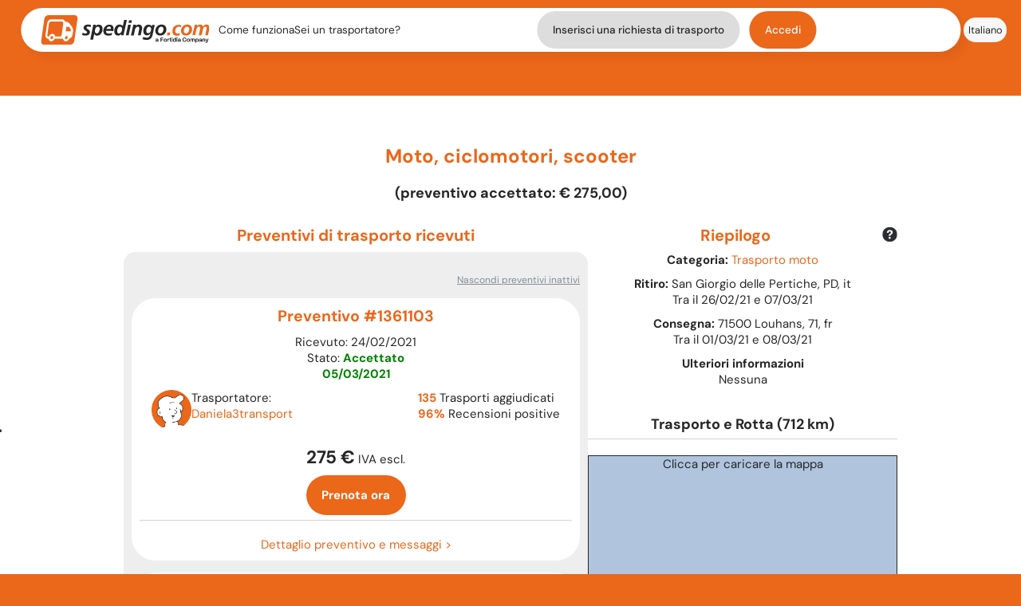

--- FILE ---
content_type: text/html; charset=UTF-8
request_url: https://www.spedingo.com/it/richieste/dettaglio/Moto%2C-ciclomotori%2C-scooter-1793274
body_size: 18008
content:
<!DOCTYPE html>
<html lang="it" class=" js  placeholder">
<head>
      <!-- Google Tag Manager -->
    <script>(function(w,d,s,l,i){w[l]=w[l]||[];w[l].push({'gtm.start':
    new Date().getTime(),event:'gtm.js'});var f=d.getElementsByTagName(s)[0],
    j=d.createElement(s),dl=l!='dataLayer'?'&l='+l:'';j.async=true;j.src=
    'https://www.googletagmanager.com/gtm.js?id='+i+dl;f.parentNode.insertBefore(j,f);
    })(window,document,'script','dataLayer','GTM-N823S55');</script>
    <!-- End Google Tag Manager -->
  
  <meta charset="utf-8">
  <meta http-equiv="X-UA-Compatible" content="IE=edge">
  <meta name="viewport" content="width=device-width, initial-scale=1, maximum-scale=2, interactive-widget=overlays-content">

    <title>Moto, ciclomotori, scooter | Spedingo.com</title>
  <meta name="keywords" content="Trasporti,spedizioni,traslochi,trasporto mobili,trasporto moto,trasporto scooter,trasporto auto,aziende di trasporto,preventivi di trasporto">
  <meta name="description" content="Trasporti e spedizioni di mobili, moto, scooter e articoli ingombranti. Confronta diversi preventivi, scegli e risparmia fino al 70%">
  <meta name="robots" content="all">
  <meta name="theme-color" content="#f36f2d">

  
  
      <link rel="alternate" hreflang="it" href="/it/richieste/dettaglio/Moto%2C-ciclomotori%2C-scooter-1793274">
    <link rel="alternate" hreflang="en" href="/en/richieste/dettaglio/Moto%2C-ciclomotori%2C-scooter-1793274">
    <link rel="alternate" hreflang="de" href="/de/richieste/dettaglio/Moto%2C-ciclomotori%2C-scooter-1793274">
    <link rel="alternate" hreflang="es" href="/es/richieste/dettaglio/Moto%2C-ciclomotori%2C-scooter-1793274">
    <style>
      .chatContainer{border-radius:15px; background-color:#F1F1F1; margin-bottom:40px}
      .chatHeader{display:flex; /*gap:10px;*/ padding:14px 20px 6px 20px; align-items:center; justify-content:space-between}
      .chatHeader a{flex-basis:40%} /* Per portare al centro il pallino con il numero dei messaggi */
      .chatHeader a:nth-child(3){text-align:right}
      .avatar {max-height: 50px}
      .messageNumber{background-color:var(--orange); color:white; border-radius:15px; width:30px; height:30px; line-height:30px; text-align:center}
      .messages{background-color:white; margin:8px; padding-bottom:10px; max-height:20em; overflow-y:auto}
      .messageDate{text-align:center; padding:15px}
      .messageDate .date{background-color:#F1F1F1; color:gray; padding:4px 15px; border-radius:5px}
      .messageBox{margin:10px 0}
      .messageBoxRight{margin:10px 0; display:flex; justify-content:flex-end;}
      .messageContentLeft{position:relative; width:35%; background-color:#F1F1F1; margin-left:2%; padding:4px 10px; border-radius:10px; border-top-left-radius:0}
      .messageContentRight{position:relative; width:35%; background-color:var(--orange); margin-right:2%; padding:4px 10px; border-radius:10px; border-top-right-radius:0; color:white}
      .cornerLeft:before{position:absolute; content:""; right:100%; border-bottom:9px solid transparent; border-right:10px solid #F1F1F1; top:0px;}
      .cornerRight:before{position:absolute; content:""; left:100%; border-bottom:9px solid transparent; border-left:10px solid var(--orange); top:0px}
      .messageTime{display:flex; justify-content:flex-end; color:gray; font-size:0.7em}
      .messageContentRight .messageTime{color:white}

      .inputGroup{display:flex; justify-content:space-between; padding:20px; gap:15px}
      .inputGroup label{font-weight:normal}
      .inputGroup textarea{flex-grow:1; border:none; border-radius:10px; padding:10px}
    </style>
  
  <meta property="og:site_name" content="Spedingo">
  <meta property="og:url" content="https://www.spedingo.com/it/richieste/dettaglio/Moto%2C-ciclomotori%2C-scooter-1793274">
  <meta property="og:title" content="Moto, ciclomotori, scooter">
  <meta property="og:image" content="https://www.spedingo.com/it/themes/new/img/logo-og.png">
  <meta property="og:description" content="Trasporti e spedizioni di mobili, moto, scooter e articoli ingombranti. Confronta diversi preventivi, scegli e risparmia fino al 70%">

  <!-- Favicon -->
  <link rel="apple-touch-icon" sizes="180x180" href="/it/themes/new/assets/favicon/apple-touch-icon.png">
  <link rel="icon" type="image/png" sizes="32x32" href="/it/themes/new/assets/favicon/favicon-32x32.png">
  <link rel="icon" type="image/png" sizes="16x16" href="/it/themes/new/assets/favicon/favicon-16x16.png">
  <link rel="manifest" href="/it/themes/new/assets/favicon/site.webmanifest">
  <link rel="mask-icon" href="/it/themes/new/assets/favicon/safari-pinned-tab.svg" color="#5bbad5">
  <meta name="msapplication-TileColor" content="#da532c">
  <meta name="theme-color" content="#ffffff">

            <link rel="stylesheet" href="/it/themes/new/css/main.min__1__.css">
    
    <style>

      
      form#fileupload h3 {font-size:1.5rem; line-height:1.2rem}
      .sottodescrizioni {margin-top:8px;font-size:13px}
      form#fileupload h3.popover-title{font-size:1.1rem}

            .button{padding:4px}
      .btn-danger{color:#fff; background-color:#d9534f; border-color:#d43f3a}
      .btn-danger:hover{background-color:#c9302c; border-color:#ac2925}
      .btn-danger:active:focus, .btn-danger:active:hover{background-color:#ac2925; border-color:#761c19}

    </style>
  
  
            <link rel="stylesheet" href="/it/themes/new/css/mainLyteboxUi.min.css">
      
  <style>
    .container{margin-right:auto; margin-left:auto; margin-bottom:0}

    /* flash_messages */
    @font-face{
      font-family:'Glyphicons Halflings';src:url(/it/themes/new/fonts/glyphicons-halflings-regular.eot);
      src:url(/it/themes/new/fonts/glyphicons-halflings-regular.eot?#iefix) format('embedded-opentype'),
      url(/it/themes/new/fonts/glyphicons-halflings-regular.woff2) format('woff2'),
      url(/it/themes/new/fonts/glyphicons-halflings-regular.woff) format('woff'),
      url(/it/themes/new/fonts/glyphicons-halflings-regular.ttf) format('truetype'),
      url(/it/themes/new/fonts/glyphicons-halflings-regular.svg#glyphicons_halflingsregular) format('svg')
    }
    /* Punto di ritiro/consegna */
    .hero input[type="text"],.hero output[type="text"]{padding:0;border:none;color:var(--black);background-image:url('/it/themes/new/assets/homepage/0-hero/search-bar/geo-tag.svg');
        background-repeat:no-repeat;background-position:left;padding-left:2.1em;border-radius:0;}
    .greyButton.thin{padding:0.6em 1.2em; border-radius:20px; background-color:#ddd}
    .greyButton.thin.noMobile{padding:1rem 1.3rem;border-radius:20rem}
    .greyButton.thin:hover{background-color:#eee}
  </style>

        <link rel="stylesheet" href="/it/themes/new/css/styleL.min__1__.css">
  
  <style>
          @media screen and (orientation:landscape),(min-width:480px) {
        h1{font-size: 2.8rem;}
        h2{font-size: 2rem;}
      }
        
    .comeFunzionaMobile{margin-top:3em}
    .gapNotifiche{gap:6px}
    .titoloPop{color:var(--orange); font-weight:bold; text-align:left; padding-left:20px}
    .segnaLette{text-align:right; padding:10px 30px}
    .notificaRight{float:right}
    #mobNotificaMenu a {width:95%}
    .pointer, .profilePictureMenu{cursor:pointer}
    .moveLeft{margin-left:-5px}
    .bold{font-weight:bold}
    /*
    @-moz-document url-prefix() {
      @media screen and (min-width:1000px){
        .navbar-content-left{1min-width:40rem}
      }
    }*/

    .compilarichiesta>div>div{padding-bottom:15px}
    .compilarichiesta div h4{margin-top:15px}
    .compilarichiesta label{font-size:14px; font-weight:bold; text-shadow:0px 0px 0.1px rgba(1, 1, 1, 0.2); color:grey; display:inline; line-height:2em}

    .compilarichiesta input[type="text"], .compilarichiesta input[type="email"], .compilarichiesta input[type="password"], .compilarichiesta select, .compilarichiesta textarea{background:#fff; border:1px solid #f36f2d; font-size:13px; width:100%}

    .compilarichiesta select {padding:0; line-height:30px; height:30px}
    .compilarichiesta hr{border-top:1px solid #d3d6d7; border-right:none; border-bottom:none; border-left:none}
    .compilarichiesta h2{color:#828d93 !important; font-size:18px; padding-bottom:15px}
    .compilarichiesta .short{display:inline-block !important; width:85% !important}
    .compilarichiesta .shortfix{display:inline-block !important; width:58px !important; height:30px}
    .compilarichiesta .smallFont{font-size:11px}

.menu-btn-desktop{padding:1%;max-width:60px; width:48px; transform:translateY(2px)}
.menu-btn-desktop.profilo{position:relative}
.menuProfilo{border:1px solid #eee; border-radius:5px; position:absolute; background-color:#fff; padding:10px; margin-top:10px; right:0; text-align:right}
.nowrap{white-space:nowrap}
.mbot{margin-bottom:10px}
.flag{margin-bottom:-10px; border-radius:30px}
.bellMenu{max-width:26px}
.truckMenu{max-width:40px}
.profilePictureMenu{max-width:44px}
.mr12{margin-right:12px}
@media screen and (max-width:768px) {
  .bellMenu, .truckMenu, .profilePictureMenu{vertical-align:middle}
}

/* Input picker. Sono usati? Sì */
.inputpicker-element {background-color:white}
.inputpicker-active { /*background-color:lightblue !important;*/ margin-left: -15px; z-index:1 }
.inputpicker-wrapped-list {opacity:0.98}
.table.small { margin-bottom:0px}
.table.small tr:last-child {display:none}
div.inputpicker-div {width:auto !important}

    .nopadUpDown{padding-top:0; padding-bottom:0}
    .noscript{font-weight:bold; font-size:28px; color:red; margin:20px; text-align:center; border:2px dashed; padding:0.5em 1em}

    .logout{white-space:nowrap}
    @media screen and (orientation:portrait),(orientation:landscape) and (max-width:600px),(max-width:480px) {
      #cosaPlaceholder{width:100%;background-image:url(/it/themes/new/assets/homepage/0-hero/search-bar/cosa-trasportiamo.svg);
        background-repeat:no-repeat;background-size:contain;padding-left:2.1em;}
      .categories-container::before{content:url('/it/themes/new/assets/homepage/0-hero/search-bar/arrow-left.svg');position:absolute;left:1%;top:3%;}
      .input-picker-mobile{background-image:url('/it/themes/new/assets/homepage/0-hero/search-bar/arrow-left.svg') !important;text-align:center;padding:1.5em !important;}
    }

    .ui-button-text .glyphicon-remove-circle{opacity:0.5}
    .glyphicon-remove-circle{font-size:20px}
    .glyphicon-question-sign{font-size:20px; vertical-align:middle; line-height:20px}

          /*pop-up tabs */
      #howtos{top:0; left:50px; margin-top:0; padding:5px; font-size:13px}
      #popmenu.ui-helper-clearfix:after{content:""; display:table}
      #popmenu.ui-helper-clearfix:after{clear:both}
      #popmenu.ui-state-default, #popmenu.ui-widget-content .ui-state-default, #popmenu.ui-widget-header .ui-state-default, #popmenu.ui-widget-header {
       border:1px solid #CCCCCC; background:#EFEFEF}
      #popmenu.ui-state-hover, #popmenu.ui-state-active{text-decoration: none; color:#33363b}
      #popmenu{list-style:none; margin:0; padding:0; border-top:1px solid #ccc}
      #popmenu li{padding:0; background:#efefef; font-size:12px; font-weight:bold}
      #popmenu a{display:block; padding-right:20px}
      #popmenu a:hover, #popmenu a:active{text-decoration:none; color:#33363b}
      #popmenu a.att{background:url(../img/chevron-orange-small.png) right center no-repeat; color:#f36f2d}
      #popmenu.ui-widget-header .ui-state-active, #popmenu.ui-widget-header .ui-state-hover{border:1px solid #FF691E; font-weight:normal}
      #howtos p i{margin:0 2px -4px 4px; top:4px}
      @media (max-width:767px) {
        #popmenu a.att{background-image:none}
        #popmenu{margin-bottom:0}
        #popmenu a{padding-right:0}
        #howtos{font-size:12px}
      }
      @media (min-width:768px) {
       #popmenu li{width:100%}
       .howto{width:90%}
      }
      #howtos hr{margin-bottom:5px}
      #howtos p.suggerimento{padding:2px; margin-top:5px}
      #popmenu a.att:hover, #popmenu a.att:active{color:#33363b}
      #howtos .notsel{display:none}
      .ui-tabs{padding:0 !important}

      /* Correggere white-space: nowrap in jquery.ui.base.tama.css 260 */
      .ui-tabs .ui-tabs-nav li { list-style: none; float: left; position: relative; margin:0; padding: 0; white-space: normal !important; left:0 !important }
      .howto{margin:8px 8px 8px 8px}
      @media (max-width:392px) {
        .howto{margin:8px 4px 8px 4px}
      }
      @media (max-width:354px) {
        .howto{margin:6px 1px 6px 1px; font-size:11px}
        .ui-tabs-panel p{word-break:break-all}
      }
      @media (max-width:768px) {
        .ui-tabs-panel {padding:0.2em 0.2em 0.8em 0.2em !important }
      }
      #howtos:hover{cursor:move}
    

    
        div.ko, div#howtos,
    .flash-message {
      position:fixed; top:45%; left:50%; width:60%; max-width:400px; min-width:200px; min-height:40px; padding:4px;
      border:1px solid #f36f2d; background-color:#FFFAFA; color:#861919; border-radius:3px; box-shadow:0 0 10px #666; z-index:1000; transform:translate(-50%, -50%);
    }
    .flash-message.notice{border:1px solid #6ff32d; background-color:#FAFFFA; color:#198619}
    .flash-message.warning{border:1px solid #F5E79E; background-color:#FFFEF9; color:#8A6D3B}
    .flash-privacy{position:fixed; bottom:2px; left:1%; width:98%; padding:3px; background-color:#EEE; border:1px solid #8A6D3B; box-shadow:0 0 10px #666; color:#8A6D3B; font-size:11px; text-align:center; box-shadow:0 0 10px #666; z-index:1000}
    .flash-privacy *{font-size:11px; margin: 0}
    .flash-privacy p,
    .flash-privacy .close{color:#8A6D3B}
    .flash-privacy .close{opacity:1}
    .flash-privacy .close:hover{opacity:0.5}
    .flash-privacy .glyphicon-remove-circle{font-size:18px}

    .disconnetti {float:left; margin:0 7px 20px 0}

/* ottieni preventivi */
.ui-dialog-buttonset{text-align:center}
.ui-button-text-only{margin:5px}
.ui-dialog-content{padding-top:10px}
.ui-dialog{border:3px solid gray}
.ui-resizable-se, .ui-icon-closethick{display:none !important}

/* richiesta trasporto */
@media (max-width:991px) { .text-left-m{text-align:left} }
#richiesta-trasporto {position:relative; padding-bottom:15px;}

/* scheda trasportatore */
div.stars{position:relative; display:inline-block; background:transparent url('/it/themes/new/img/star-empty.png') 0 0 repeat-x; height:24px; width:124px; vertical-align:middle; margin-right:10px;}


    /*.mobile-lang, .mobile-profilo{margin:5px 0px; padding-left:20px}*/
    .mobMenuInside{overflow-y:auto; gap:15px}
    .gapLingue, .gapProfilo{gap:10px}
    .activeMenu{/*font-weight:bold;*/ font-style:italic}
    a.aSpedingo.disiscrizione, a.aSpedingo.disiscrizione:visited{color:lightgray}
    .mobile-profilo a, .mobile-lang a{color:var(--black); width:fit-content; padding:0.2em 1.5em; margin-bottom:0.4em; background-color:var(--light-grey);border-radius:20rem}
    .mobile-profilo a:hover, .mobile-lang a:hover{color:white; background-color:var(--black) !important}
    .mobile-profilo a.activeMenu, .mobile-lang a.activeMenu{background-color:#e5e5e5}
    #iubenda-cs-paragraph > p:nth-child(n+1):nth-child(-n+5) {font-family: 'DM Sans',"Helvetica Neue",Helvetica,Arial,sans-serif !important}
    #iubenda-cs-banner>div>div>div>div.iubenda-cs-opt-group>div>button {font-family:'DM Sans',"Helvetica Neue",Helvetica,Arial,sans-serif !important}
    .mobMenuInside{gap:35px}
    .placeholder-italics:placeholder-shown{font-style:italic}
      </style>

        
    
    <script type="text/javascript">
    var _iub = _iub || [];
    _iub.csConfiguration = {"askConsentAtCookiePolicyUpdate":true,"floatingPreferencesButtonDisplay":"anchored-center-left","perPurposeConsent":true,"siteId":992668,"whitelabel":false,"cookiePolicyId":79682380,"lang":"it", "banner":{ "acceptButtonColor":"#FF8A3D","acceptButtonDisplay":true,"backgroundColor":"#FFFFFF","backgroundOverlay":true,"closeButtonRejects":true,"customizeButtonCaptionColor":"#8E8C8C","customizeButtonColor":"#FFFFFF","customizeButtonDisplay":true,"explicitWithdrawal":true,"listPurposes":true,"linksColor":"#FF8A3D","position":"float-bottom-center","rejectButtonCaptionColor":"#8E8C8C","rejectButtonColor":"#EFEFEF6E","rejectButtonDisplay":true,"showPurposesToggles":true,"textColor":"#030303" }};
    </script>
    <script type="text/javascript" src="//cs.iubenda.com/sync/992668.js"></script>
    <script type="text/javascript" src="//cdn.iubenda.com/cs/iubenda_cs.js" charset="UTF-8" async></script>

    <!-- Hotjar Tracking Code for https://www.spedingo.com/it/ -->
    <script>
      (function(h,o,t,j,a,r){
        h.hj=h.hj||function(){(h.hj.q=h.hj.q||[]).push(arguments)};
        h._hjSettings={hjid:3735231,hjsv:6};
        a=o.getElementsByTagName('head')[0];
        r=o.createElement('script');r.async=1;
        r.src=t+h._hjSettings.hjid+j+h._hjSettings.hjsv;
        a.appendChild(r);
      })(window,document,'https://static.hotjar.com/c/hotjar-','.js?sv=');
    </script>

  
</head>
  
<body >
      <!-- Google Tag Manager (noscript) -->
    <noscript><iframe src="https://www.googletagmanager.com/ns.html?id=GTM-N823S55" height="0" width="0" style="display:none;visibility:hidden"></iframe></noscript>
    <!-- End Google Tag Manager (noscript) -->
    <noscript><div class="noscript">Per visualizzare correttamente questo sito è necessario avere i Javascript abilitati.</div></noscript>

                      
<!--Header-->
<header>
  <!--Mobile Dropdown Menu-->
  <div id="mobMenu" class="mobile-menu flex-column content-between1 items-center">
    <div class="flex flex-column items-end content-center">
      <span class="close-menu-icon" onclick="closeMenu()">
        <img src="/it/themes/new/assets/icons/x-icon.svg" alt="close menu">
      </span>
    </div>

    <div class="mobMenuInside flex flex-column items-center content-around1">
      <a class="aSpedingo comeFunzionaMobile" href="/it/info/howto">Come funziona</a>

      
              <a class="aSpedingo" id="scegliLingua" href="">Lingua: <img class="flag" src="/it/themes/new/img/flags/it_IT.png" /></a>
        <div class="mobile-lang nascosto flex-column items-center content-around gapLingue">
          <a class="aSpedingo activeMenu">Italiano</a>
                                    <a class="aSpedingo" href="/de/richieste/dettaglio/Moto%2C-ciclomotori%2C-scooter-1793274">Deutsch</a>
                                                <a class="aSpedingo" href="/en/richieste/dettaglio/Moto%2C-ciclomotori%2C-scooter-1793274">English</a>
                                                <a class="aSpedingo" href="/es/richieste/dettaglio/Moto%2C-ciclomotori%2C-scooter-1793274">Español</a>
                                                    </div>
      
              <a class="aSpedingo" href="/it/richieste/attive">Sei un trasportatore?</a>
        <a class="aSpedingo buttonSpedingo greyButton thin" href="/it/richiesta/preventivo">Inserisci una richiesta di trasporto</a>
        <a class="aSpedingo" href="/it/utente/accedi"><button class="buttonSpedingo">Accedi</button></a>
          </div>
  </div> <!--mobMenu-->

  

  <!--Navbar-->
  <div class="nav-container flex items-center content-between" role="navigation">
    <!--Menu-->
    <div class="navbar2 flex items-center content-between">
      <nav class="navbar-content-left flex items-center">
        <a href="/it/" class="spedingo-logo flex items-center mr12">
          <img src="/it/themes/new/assets/img/spedingo-logo-fortidia.svg" alt="spedingo logo">
        </a>
        <a class="aSpedingo noMobile nowrap" href="/it/info/howto">Come funziona</a>
                  <a class="aSpedingo noMobile nowrap" href="/it/richieste/attive">Sei un trasportatore?</a>
        

              </nav>
      <nav class="navbar-content-right flex items-center content-end">
                  <a class="aSpedingo buttonSpedingo greyButton thin mr12 noMobile" href="/it/richiesta/preventivo">Inserisci una richiesta di trasporto</a>
          <a class="aSpedingo" href="/it/utente/accedi"><button class="buttonSpedingo noMobile">Accedi</button></a>
                <!-- Mobile Menu button-->

                  <div class="menu-btn-mobile" onclick="openMenu()">
            <img src="/it/themes/new/assets/navbar/menu-btn-mobile.svg">
          </div>
        
      </nav>
    </div>
    <!--Language-->
    <div class="lang-container noMobile">
      <div class="lang-btn-container flex content-center items-center">
        <span class="lang-btn" id="selectLang">
          <img src="/it/themes/new/assets/navbar/lang-selection.svg" alt="language selection">
        </span>
      </div>
      <div class="lang-btn-container flex content-center items-center">
        <a class="aSpedingo lang-btn">
          <small>Italiano</small>
        </a>
      </div>

                        <div class="lang-btn-container flex content-center items-center">
            <a class="aSpedingo lang-btn" href="/de/richieste/dettaglio/Moto%2C-ciclomotori%2C-scooter-1793274">
              <small>Deutsch</small>
            </a>
          </div>
                                <div class="lang-btn-container flex content-center items-center">
            <a class="aSpedingo lang-btn" href="/en/richieste/dettaglio/Moto%2C-ciclomotori%2C-scooter-1793274">
              <small>English</small>
            </a>
          </div>
                                <div class="lang-btn-container flex content-center items-center">
            <a class="aSpedingo lang-btn" href="/es/richieste/dettaglio/Moto%2C-ciclomotori%2C-scooter-1793274">
              <small>Español</small>
            </a>
          </div>
                                </div>
  </div>
  <!--Facebook chat-->
  </header>

  <div class="topOrange"></div>

<style>
  @media (max-width:1199px) {
    .container{margin:0 10px}
  }

  section{padding-top:0}
  .promo{padding-bottom:40px}
  .promoBox{margin-top:4px; border:3px solid var(--orange); padding:8px}
  .info1 {margin-top:-4px}
  .nowrap{white-space:nowrap}
  .border1 {border: 10px solid }
  .mTop{margin-top:30px}
  .editLForm{display:inline-block}
  .butn {border-radius: 10px; text-transform: none; box-shadow: 2px 2px lightgray; font: bold 16px Ubuntu, Arial, sans-serif;}
  .butn-rev-green {color: #10c050 !important; background-color: #fff; font: bold 16px Ubuntu, Arial, sans-serif; text-align: center; display: inline-block; padding: 5px 10px; border-radius: 10px; border: 3px solid #10c050; text-decoration: none !important; transition: all 0.25s ease; box-shadow: 2px 2px lightgray; }
  .butn-rev-green:hover,  .butn-rev-green:active {background: #3dda76; }
  .butn-border-green {border: 3px solid #10c050;}

  .editaRichiesta > .buttonSpedingo {background-color: var(--black)}
  .gap {gap:8px}

  .justified{text-align:justify}
  .dettagli{font-size:14px; line-height:20px}

  .displayDate1, .displayTime{width:110px; height:30px; border:1px solid #f36f2d; font-size:13px; border-radius:3px}
  .leftAlignText{display:inline-block; text-align:left}
  .boxRitiroConsegna, .boxInformazioni{font-size:15px; margin-top:10px}

  #quotes{border:0px solid blue; flex-grow:1; min-width:60%; gap:10px}
  .elencoPreventivi{background-color:#eee; padding:10px; border-radius:15px}
  .detailsPreventivi{background-color:white; margin:15px 0; border-radius:30px; padding:10px}
  #inviapreventivo .row{padding-bottom:15px}
  #inviapreventivo label{padding:0 10px 0 0; line-height:normal !important}
  #inviapreventivo .short{width:30% !important}
  #inviapreventivo span{font-size:14px !important}
  .richiesta-trasporto-preventivo{border-top:1px solid #cbcbcb;padding: 15px 0}
  .richiestaGallery{display:flex; justify-content:space-around}
  .galleryIcone{display:flex; flex-direction:column; justify-content:center; gap:10px}
  .iconaGallery{max-width:30px}
  #informazioniTrasportoRotta{border:0px solid green; flex-grow:1}
  #caron{font-size:170%; display:inline-block; transform:translate(6px, 13px)}
  select.tipoData{width:unset; margin-right:4px}
  #trasportoRotta{margin-bottom:4px}
  @media (min-width:768px) and (max-width:991px) {
    #trasportoRotta{margin-bottom:23px}
  }
  #trasportoRotta .helpPoint{margin-top:-20px}
  #rotta-trasporto div#rotta{float:left; width:48%}
  #rotta-trasporto div#trasporto{float:left; margin-left:15px; min-width:225px; max-width:48%}
  #rotta-trasporto div#rotta #contenitoreMappa{width:100%; height:300px; background:#dedede}
  #rotta-trasporto div#trasporto p{overflow-y:auto}
  @media (min-width: 768px) {
    #rotta-trasporto #note{max-height:65px; overflow-y:auto}
    #rotta-trasporto #note{max-width:260px}
  }
  @media (max-width: 600px) {
    #rotta-trasporto div#rotta{min-width:300px}
  }

  .titoloPreventivo{font-weight:bold; font-size:130%}
  .prevInfoTrasp{display:flex; justify-content:space-between; padding:10px 15px; column-gap:6px}
  .infoTraspIco{display:flex; gap:10px}
  @media (max-width: 600px) {
    .prevInfoTrasp{font-size:85%; padding:10px 10px}
  }
  .sendPreventivo{margin-top:30px}
  #send-preventivo, .placeQuoteNotLogged {margin-top: 10px}
  .font150{font-size:150%}
  hr.light{border-top:1px solid lightgrey; margin-bottom:20px}
  span.light{font-weight:700; color:var(--black)}

  .pull-right{float:right !important}
  /*#infoShort td {padding:10px; font-weight: normal}*/
  h2{margin-top:30px}
  .notPublished {padding-left:15px}
  h3{line-height:1.3em}
  h1{font-size:24px}
  h2{font-size:20px}
  h3{font-size:18px}
  .h1, .h2, .h3, h1, h2, h3 {margin-top: 20px; margin-bottom: 10px}
  h4 {margin-bottom:4px}
  .allChatsContainer{padding-bottom:50px}
  .clienteTop{margin: 10px 10px 0 0; white-space: nowrap}
  .clienteTopOrange {background-color:var(--orange); color:var(--white); padding:8px 10px; font-weight:bold; border-radius:15px}
  .dates{margin:8px}
  .dates.scadenza{gap:4px}

  .genericdata button{line-height:1rem}
  .genericdata td{line-height:1.3rem; padding:2px}
  .preventivoMobile{border-bottom:1px solid lightgray; padding-bottom:20px}
  .prenotaOraMobile{text-align:center}
  .barrato{text-decoration:line-through}

  #thumb{max-height:200px}

  .informazioniPreventivi{display:flex; gap:8px}
  @media screen and (max-width:768px) {
    .informazioniPreventivi{flex-direction:column-reverse; gap:10px; align-items:center}
  }
  #chiudiPreventivo {opacity: .2}
  #chiudiPreventivo:hover {opacity: .6}
  #boxmappa, #boxmappaD, #boxmappaR{position:relative; overflow:hidden; width:300px%; height:300px; top:0px; border:1px solid; background:#dedede; background-color:lightsteelblue}
  #bodmappaD{text-align:center; padding-top:30px}
  #boxmappaR{height:180px}

  .controlinks{padding-bottom:20px}
  .controlinks a, .controlinks a:link, .controlinks a:visited{color:#828d93; text-decoration:underline; font-size:12px}
  .controlinks p, p.controlinks{color:#828d93; font-size:12px;}
  .controlinks a:hover, .controlinks a:active{color:#64737b; text-decoration:underline; font-size:12px}
  #lbOuterContainer{box-sizing:content-box !important}

  .nb {white-space:nowrap}
  .resettop{margin-top:0 !important}
  .resetbott{margin-bottom:0 !important; padding-bottom:0 !important}
  .reset{padding:0 !important; margin:0 !important}
  .butn-grey, .butn-grey:link, .butn-grey:visited{background:#898989}
  .butn-grey:hover, .butn-grey:active{background:#777272}
  .btn-cancel{color:#fff; background-color:#898989; border-color:#787878;}
  .btn-cancel:hover, .btn-cancel:focus, .btn-cancel.focus, .btn-cancel:active, .btn-cancel.active, .open>.dropdown-toggle.btn-cancel{color:#fff; background-color:#787878; border-color:#676767}
  .richiesta-trasporto-info{margin-top:0}
  .richiesta-trasporto-info h5{margin:0; padding:3px 0 0 0}
  .genericdata.richiesta-trasporto-info ul{font-size:11px; margin-left:15px; padding:0; list-style:square}
  .notYet{margin:10px}
  /* HOWTOS */
  p.suggerimento{color:#828d93; font-size:11px; font-style:italic}
  p.suggerimento i{font-size:16px}

  .identita{vertical-align:middle}
  .bottoniModifica{padding:20px}
  .buttonModulo{width:250px}
  @media (max-width: 767px) {
    .hidden-xs{display:none}
  }
  .avatar{vertical-align:middle}
  .trasferisci .buttonSpedingo{background-color:yellow; color:black}
</style>

<div id="howtos" class="closePopup nascosto">
  <div class="flex content-between">
    <p class="suggerimento"><span>
      <i class="glyphicon glyphicon-move"></i>
      <span class="hiddM">Trascinami</span><span class="hidd">Trascina questa popup dove ti è più comodo.</span></span>
    </p>
    <p><a class="close" id="closePopup"><i class="glyphicon glyphicon-remove-circle"></i></a></p>
  </div>
  <hr class="light">
  <div class="flex">
    <div>
      <ul id="popmenu">
        <li><a class="howto att" href="#howto-a"><span class="hiddM">Dettagli</span><span class="hidd">Dettagli della richiesta di trasporto</span></a></li>
        <li><a class="howto" href="#howto-b"><span class="hiddM">Domande</span><span class="hidd">Invio di domande</span></a></li>
        <li><a class="howto" href="#howto-c"><span class="hiddM">Preventivi</span><span class="hidd">Invio di preventivi</span></a></li>
        <li><a class="howto" href="#howto-d"><span class="hiddM">Esecuzione</span><span class="hidd">Esecuzione del trasporto</span></a></li>
      </ul>
    </div>
    <div>
      <div id="howto-a">
        <p>In questa pagina vengono riportate tutte le informazioni sulla richiesta di trasporto. Per inviare domande o fare un’offerta al titolare della richiesta è necessario essere registrati (gratuitamente) come trasportatore.</p>
      </div>
      <div id="howto-b" class="notsel">
        <p>I trasportatori possono inviare domande al titolare della richiesta per ottenere chiarimenti o maggiori dettagli su di essa. Le domande e le risposte verranno notificate via email oltre che sul sito.</p>
        <p><b>Nota</b>: Termini e Condizioni d’Uso del sito vietano di includere nel testo delle domande e delle risposte il proprio nominativo/contatti (numero di telefono, e-mail, ecc.). Queste informazioni verranno scambiate solo in caso di accettazione di un preventivo.<br><br></p>
      </div>
      <div id="howto-c" class="notsel">
        <p>Nella sezione “Preventivi di trasporto ricevuti” puoi visualizzare i preventivi inviati con riferimento a questa richiesta. Se sei un trasportatore puoi fare la tua offerta cliccando su “Invia preventivo”; ti consigliamo, all’inizio, di inviare offerte sufficientemente competitive dato che non disporrai ancora di un adeguato numero di feedback e di una solida reputazione.</p>
      </div>
      <div id="howto-d" class="notsel">
        <p>Quando un preventivo viene accettato dal titolare della richiesta, il trasportatore si aggiudica il trasporto. Entrambi riceveranno il nominativo ed i contatti della controparte, utili per confermare e concordare direttamente i dettagli del trasporto. Il trasportatore incasserà il pagamento direttamente dal cliente secondo i tempi le modalità con egli concordate.</p>
      </div>
    </div>
  </div>
</div>

<section class="wrapper white">
  <div class="promo text-center">
      </div>
  
  
  <div class="container">
    <h1 class="text-center"><span class="orange ">Moto, ciclomotori, scooter</span></h1>
    
    <div class="text-center">
                </div>

          <div class="text-center">
          <h3>(preventivo accettato: &euro; 275,00)</h3>
      </div>
      </div>

    <div class="container whitem informazioniPreventivi text-center" id="richiesta-trasporto">

        <div id="quotes">              <h2><span class="orange">Preventivi di trasporto ricevuti</span></h2>

                  <div class="elencoPreventivi">
                                      <p class="paddedtop text-right controlinks resetbott"><a href="#" id="mostraPreventivi">Nascondi preventivi inattivi</a></p>
            

            
                         
              <div id="item-1361103" class="detailsPreventivi">
                

<div>
  <span class="orange titoloPreventivo">Preventivo #1361103</span>
  <br>
  <div class="mtop10">
    Ricevuto: 24/02/2021        <br>
    Stato: <span class="bid-stato green"><b>Accettato<br class="hidden-xs"> 05/03/2021</b></span>
  </div>
</div>

  <div class="prevInfoTrasp">
    <div class="infoTraspIco">
      <a href="/it/user/scheda/Daniela3transport"><img class="avatar" src="/it/themes/new/assets/trasportatori-top/trasportatori-top-schede/profile-pic_trasp.png" /></a>
      <div class="text-left">
        Trasportatore:<br>
        <a href="/it/user/scheda/Daniela3transport">Daniela3transport</a>
              </div>
    </div>
    <div class="text-left">
      <span class="orange bold">135</span> Trasporti aggiudicati<br>
      <span class="orange bold">96%</span> Recensioni positive    </div>
  </div>

<div class="ptop10">
      <b class="font150">275 &euro;</b> IVA escl.<br>
    <div class="prenotaOraMobile mtop8">
    <a class="aSpedingo" href="/it/quote/details/1361103" title="Preventivo di trasporto"><button class="buttonSpedingo"><b>Prenota ora</b></button></a>
  </div>
</div>
<hr class="light">
<div>
  <a href="/it/quote/details/1361103">Dettaglio preventivo e messaggi ></a>
  </div>

              </div>
            
                        
                         
              <div id="item-1363986" class="otherBids detailsPreventivi">
                

<div>
  <span class="orange titoloPreventivo">Preventivo #1363986</span>
  <br>
  <div class="mtop10">
    Ricevuto: 01/03/2021        <br>
    Stato: <span class="bid-stato red"><b>Cancellato</b></span>
  </div>
</div>

  <div class="prevInfoTrasp">
    <div class="infoTraspIco">
      <a href="/it/user/scheda/ALBERTONE"><img class="avatar" src="/it/themes/new/assets/trasportatori-top/trasportatori-top-schede/profile-pic_trasp.png" /></a>
      <div class="text-left">
        Trasportatore:<br>
        <a href="/it/user/scheda/ALBERTONE">ALBERTONE</a>
                  <img class="identita" src="/it/themes/new/assets/trasportatori-top/trasportatori-top-schede/identità-verificata.svg" />
              </div>
    </div>
    <div class="text-left">
      <span class="orange bold">1465</span> Trasporti aggiudicati<br>
      <span class="orange bold">98%</span> Recensioni positive    </div>
  </div>

<div class="ptop10">
      <b class="font150">250 &euro;</b> IVA escl.<br>
    <div class="prenotaOraMobile mtop8">
    <a class="aSpedingo" href="/it/quote/details/1363986" title="Preventivo di trasporto"><button class="buttonSpedingo"><b>Prenota ora</b></button></a>
  </div>
</div>
<hr class="light">
<div>
  <a href="/it/quote/details/1363986">Dettaglio preventivo e messaggi ></a>
  </div>

              </div>
             
              <div id="item-1360925" class="otherBids detailsPreventivi">
                

<div>
  <span class="orange titoloPreventivo">Preventivo #1360925</span>
  <br>
  <div class="mtop10">
    Ricevuto: 24/02/2021        <br>
    Stato: <span class="bid-stato yellow"><b>Rifiutato</b></span>
  </div>
</div>

  <div class="prevInfoTrasp">
    <div class="infoTraspIco">
      <a href="/it/user/scheda/ALBERTONE"><img class="avatar" src="/it/themes/new/assets/trasportatori-top/trasportatori-top-schede/profile-pic_trasp.png" /></a>
      <div class="text-left">
        Trasportatore:<br>
        <a href="/it/user/scheda/ALBERTONE">ALBERTONE</a>
                  <img class="identita" src="/it/themes/new/assets/trasportatori-top/trasportatori-top-schede/identità-verificata.svg" />
              </div>
    </div>
    <div class="text-left">
      <span class="orange bold">1465</span> Trasporti aggiudicati<br>
      <span class="orange bold">98%</span> Recensioni positive    </div>
  </div>

<div class="ptop10">
      <b class="font150">280 &euro;</b> IVA escl.<br>
    <div class="prenotaOraMobile mtop8">
    <a class="aSpedingo" href="/it/quote/details/1360925" title="Preventivo di trasporto"><button class="buttonSpedingo"><b>Prenota ora</b></button></a>
  </div>
</div>
<hr class="light">
<div>
  <a href="/it/quote/details/1360925">Dettaglio preventivo e messaggi ></a>
  </div>

              </div>
             
              <div id="item-1360381" class="otherBids detailsPreventivi">
                

<div>
  <span class="orange titoloPreventivo">Preventivo #1360381</span>
  <br>
  <div class="mtop10">
    Ricevuto: 23/02/2021        <br>
    Stato: <span class="bid-stato yellow"><b>Rifiutato</b></span>
  </div>
</div>

  <div class="prevInfoTrasp">
    <div class="infoTraspIco">
      <a href="/it/user/scheda/Daniela3transport"><img class="avatar" src="/it/themes/new/assets/trasportatori-top/trasportatori-top-schede/profile-pic_trasp.png" /></a>
      <div class="text-left">
        Trasportatore:<br>
        <a href="/it/user/scheda/Daniela3transport">Daniela3transport</a>
              </div>
    </div>
    <div class="text-left">
      <span class="orange bold">135</span> Trasporti aggiudicati<br>
      <span class="orange bold">96%</span> Recensioni positive    </div>
  </div>

<div class="ptop10">
      <b class="font150">280 &euro;</b> IVA escl.<br>
    <div class="prenotaOraMobile mtop8">
    <a class="aSpedingo" href="/it/quote/details/1360381" title="Preventivo di trasporto"><button class="buttonSpedingo"><b>Prenota ora</b></button></a>
  </div>
</div>
<hr class="light">
<div>
  <a href="/it/quote/details/1360381">Dettaglio preventivo e messaggi ></a>
  </div>

              </div>
             
              <div id="item-1360276" class="otherBids detailsPreventivi">
                

<div>
  <span class="orange titoloPreventivo">Preventivo #1360276</span>
  <br>
  <div class="mtop10">
    Ricevuto: 23/02/2021        <br>
    Stato: <span class="bid-stato yellow"><b>Rifiutato</b></span>
  </div>
</div>

  <div class="prevInfoTrasp">
    <div class="infoTraspIco">
      <a href="/it/user/scheda/ALBERTONE"><img class="avatar" src="/it/themes/new/assets/trasportatori-top/trasportatori-top-schede/profile-pic_trasp.png" /></a>
      <div class="text-left">
        Trasportatore:<br>
        <a href="/it/user/scheda/ALBERTONE">ALBERTONE</a>
                  <img class="identita" src="/it/themes/new/assets/trasportatori-top/trasportatori-top-schede/identità-verificata.svg" />
              </div>
    </div>
    <div class="text-left">
      <span class="orange bold">1465</span> Trasporti aggiudicati<br>
      <span class="orange bold">98%</span> Recensioni positive    </div>
  </div>

<div class="ptop10">
      <b class="font150">285 &euro;</b> IVA escl.<br>
    <div class="prenotaOraMobile mtop8">
    <a class="aSpedingo" href="/it/quote/details/1360276" title="Preventivo di trasporto"><button class="buttonSpedingo"><b>Prenota ora</b></button></a>
  </div>
</div>
<hr class="light">
<div>
  <a href="/it/quote/details/1360276">Dettaglio preventivo e messaggi ></a>
  </div>

              </div>
             
              <div id="item-1359649" class="otherBids detailsPreventivi">
                

<div>
  <span class="orange titoloPreventivo">Preventivo #1359649</span>
  <br>
  <div class="mtop10">
    Ricevuto: 22/02/2021        <br>
    Stato: <span class="bid-stato yellow"><b>Rifiutato</b></span>
  </div>
</div>

  <div class="prevInfoTrasp">
    <div class="infoTraspIco">
      <a href="/it/user/scheda/ALBERTONE"><img class="avatar" src="/it/themes/new/assets/trasportatori-top/trasportatori-top-schede/profile-pic_trasp.png" /></a>
      <div class="text-left">
        Trasportatore:<br>
        <a href="/it/user/scheda/ALBERTONE">ALBERTONE</a>
                  <img class="identita" src="/it/themes/new/assets/trasportatori-top/trasportatori-top-schede/identità-verificata.svg" />
              </div>
    </div>
    <div class="text-left">
      <span class="orange bold">1465</span> Trasporti aggiudicati<br>
      <span class="orange bold">98%</span> Recensioni positive    </div>
  </div>

<div class="ptop10">
      <b class="font150">400 &euro;</b> IVA escl.<br>
    <div class="prenotaOraMobile mtop8">
    <a class="aSpedingo" href="/it/quote/details/1359649" title="Preventivo di trasporto"><button class="buttonSpedingo"><b>Prenota ora</b></button></a>
  </div>
</div>
<hr class="light">
<div>
  <a href="/it/quote/details/1359649">Dettaglio preventivo e messaggi ></a>
  </div>

              </div>
             
              <div id="item-1359440" class="otherBids detailsPreventivi">
                

<div>
  <span class="orange titoloPreventivo">Preventivo #1359440</span>
  <br>
  <div class="mtop10">
    Ricevuto: 22/02/2021        <br>
    Stato: <span class="bid-stato yellow"><b>Rifiutato</b></span>
  </div>
</div>

  <div class="prevInfoTrasp">
    <div class="infoTraspIco">
      <a href="/it/user/scheda/Daniela3transport"><img class="avatar" src="/it/themes/new/assets/trasportatori-top/trasportatori-top-schede/profile-pic_trasp.png" /></a>
      <div class="text-left">
        Trasportatore:<br>
        <a href="/it/user/scheda/Daniela3transport">Daniela3transport</a>
              </div>
    </div>
    <div class="text-left">
      <span class="orange bold">135</span> Trasporti aggiudicati<br>
      <span class="orange bold">96%</span> Recensioni positive    </div>
  </div>

<div class="ptop10">
      <b class="font150">285 &euro;</b> IVA escl.<br>
    <div class="prenotaOraMobile mtop8">
    <a class="aSpedingo" href="/it/quote/details/1359440" title="Preventivo di trasporto"><button class="buttonSpedingo"><b>Prenota ora</b></button></a>
  </div>
</div>
<hr class="light">
<div>
  <a href="/it/quote/details/1359440">Dettaglio preventivo e messaggi ></a>
  </div>

              </div>
             
              <div id="item-1359303" class="otherBids detailsPreventivi">
                

<div>
  <span class="orange titoloPreventivo">Preventivo #1359303</span>
  <br>
  <div class="mtop10">
    Ricevuto: 21/02/2021        <br>
    Stato: <span class="bid-stato yellow"><b>Rifiutato</b></span>
  </div>
</div>

  <div class="prevInfoTrasp">
    <div class="infoTraspIco">
      <a href="/it/user/scheda/Palmira88"><img class="avatar" src="/it/themes/new/assets/trasportatori-top/trasportatori-top-schede/profile-pic_trasp.png" /></a>
      <div class="text-left">
        Trasportatore:<br>
        <a href="/it/user/scheda/Palmira88">Palmira88</a>
                  <img class="identita" src="/it/themes/new/assets/trasportatori-top/trasportatori-top-schede/identità-verificata.svg" />
              </div>
    </div>
    <div class="text-left">
      <span class="orange bold">10593</span> Trasporti aggiudicati<br>
      <span class="orange bold">95%</span> Recensioni positive    </div>
  </div>

<div class="ptop10">
      <b class="font150">290 &euro;</b> IVA escl.<br>
    <div class="prenotaOraMobile mtop8">
    <a class="aSpedingo" href="/it/quote/details/1359303" title="Preventivo di trasporto"><button class="buttonSpedingo"><b>Prenota ora</b></button></a>
  </div>
</div>
<hr class="light">
<div>
  <a href="/it/quote/details/1359303">Dettaglio preventivo e messaggi ></a>
  </div>

              </div>
            
          </div>
        


                
          </div>
        <div id="informazioniTrasportoRotta">
      <h2>
        <span class="orange">Riepilogo</span>
                  <span class="helpPoint pull-right"><a href="#"><img src="/it/themes/new/img/help.png" alt="Aiuto"></a></span>
              </h2>

            <div>
        <div><b>Categoria:</b>
          <span class="noMobile nascosto"><a href="/it/trasporto">Trasporti</a> &gt;</span>
                      <span class="noMobile nascosto"><a href="/it/trasporto/Veicoli+civili">Trasporti per Veicoli civili</a> &gt;</span>
            <a href="/it/trasporto/moto-scooter">Trasporto moto</a><br>
                  </div>
      </div>

      <div>
        <div class="boxRitiroConsegna">
          <div><b>Ritiro:</b> San Giorgio delle Pertiche, PD, it</div>
          <div>Tra il 26/02/21 e 07/03/21</div>
          <div class="">
                                              </div>

          <div class="mtop10"><b>Consegna:</b> 71500 Louhans, 71, fr</div>
          <div>Tra il 01/03/21 e 08/03/21</div>
          <div class="">
                        
            <div class="mtop10">
              <b>Ulteriori informazioni</b>
              <p id="note">Nessuna</p>
            </div>
          </div>

        </div>
              </div>

            <div class=" topm">
        <h3 id="trasportoRotta">Trasporto e Rotta (712 km)</h3>
        <hr class="light">

        <div id="rotta-trasporto1">
          <div id="rotta" >
            <div id="contenitoreMappa">
                              <div id="boxmappaD">Clicca per caricare la mappa</div>
                          </div>
          </div>
        </div>         

                <hr class="light">
        <div class="boxInformazioni">
          <span class="light">Utente:</span> <a href="/it/utente/scheda/ces75">ces75</a><br>
          <span class="light">Rif. richiesta:</span> 1793274<br>
          <span class="light">Inserita:</span> 21/02/2021<br>
          <span class="light">Stato:</span> Completata<br>
          <span class="light">Preventivi ricevuti:</span> 8<br>
        </div>

                <div class="topm">
          <h3 class="resetbott">Articoli da trasportare</h3>
          <hr class="light">
        </div>

        <table class="genericdata richiesta-trasporto-info">
          <tbody>
            
  <tr>
    <td><b><span class="light">Marca e Modello:</span></b></td>
    <td>susuky van van</td>
  </tr>
    
            
            
            
            
            
            
            
          </tbody>
        </table>

                <h3 class="paddedtop">Immagini</h3>
        <hr class="light">
        <div class="richiestaGallery">
          <div id="mainPhoto">
                          <img src="/it/themes/new/img/icon_moto-128.jpg" id="thumb" alt="Moto, ciclomotori, scooter" />
                                              </div>
                  </div>
      </div>     </div>  </div> 






  
      
    <div class="container">
                
<style>
  .notify-abuse{width:22px; height:22px; padding:0}
  .fullWidth{width:100%}
</style>
<div class="notify-abuse" qtipReport="Segnalazione abusi">
      <a class="reportNotLogged" href="#messaggioReportNotLogged"><img src="/it/themes/new/img/flag-off.png" alt="Segnala un abuso."></a>
  </div>

  <div class="nascosto">
          <div id="messaggioReportNotLogged">
        <p class="text-center"><img src="/it/themes/new/images/warning.png" alt="warning"><br>Per segnalare un abuso accedi al sito con la tua username e password. <br></p>
      </div>
      </div>
      <div>
        <small><small><span class="light">Visite a questa pagina: 36</span></small></small>
      </div>
      </div>
  <div id="last"></div>

</section>

<div class="nascosto">
  <div id="messaggio">
    <p class="text-center"><img src="/it/themes/new/images/warning.png" alt="warning" /><br>Per inviare un preventivo per questa richiesta<br>è necessario accedere come "Trasportatore".<br> Registrarsi è gratuito! <br></p>
  </div>
  <div id="trasportatoreDialog">
    <p class="text-center"><img src="/it/themes/new/images/warning.png" alt="warning"><br>Per visualizzare la scheda del trasportatore bisogna accedere con il proprio account.</p>
  </div>

  <div id="modificaRichiesta">
    <form action="/it/offer/edit/1793274" method="post" class="text-center bottoniModifica">
      <button class="buttonSpedingo buttonModulo" name="action" value="modulo">Modifica modulo</button><br>
      <button class="buttonSpedingo blackButton topm" name="action" value="categorie">Seleziona un'altra categoria</button>
    </form>
  </div>

  <div id="popupInfo">
    <p> </p>
    <p>
      La Commissione si applica solo in caso di aggiudicazione del trasporto:
    </p>
    <p>
      1) Al momento dell’accettazione del tuo preventivo il cliente pagherà tramite il sito una caparra di importo equivalente alla Commissione.<br>
      2) Spedingo incasserà per tuo conto tale caparra.<br>
      3) Incasserai direttamente dal cliente il saldo rimanente, ossia la differenza tra l’importo del preventivo e la caparra da noi trattenuta.
    </p>
    <p>
      Per maggiori informazioni visitare la sezione <a href="/it/info/Termini+e+Condizioni" target="_blank">Termini e Condizioni</a>
      o <a href='/it/info/contact' target="_blank">contattare</a>  lo Staff di Spedingo.
    </p>
  </div>

  
</div>

<div id="delete-inlinea" style="display: none;">
  <h3 class="hBox a text-center">
    <i class="sp sp-generals sp-warning" alt="Attenzione" align="absmiddle"></i>&nbsp;Attenzione    <hr/>
    Stai eliminando questo preventivo:
  </h3>
  <p class="item-preview text-center" style="background: #E9E9E9;">
    <a class="title" href="#" title="" style="font-weight: bold"></a>
    <br/>
    <small class="description"></small>
  </p>
  <p class="text-center">Questa azione non può essere annullata, sei sicuro di voler procedere?</p>
  <div class="text-center">
    <form action="/it/user/bids?v=JSON" method="POST">
      <input type="hidden" name="action" value="delete" />
      <input type="hidden" name="id" value="" />
      <button class="btn btn-warning buttonSpedingo" type="submit">Si, elimina il preventivo</button>
    </form>
  </div>
  <div class="mtop20 text-center">
    <a class="btn btn-sm btn-cancel cboxClose buttonSpedingo blackButton">Annulla</a>
  </div>
  <hr class="mtop20" />
  <div class="alert alert-danger error nascosto"></div>
</div>


<footer class="small">
  <!-- Footer content 1 -->
  <div class="footer-content1 flex content-between items-center">
    <!-- Social container-->
    <div class="footer-social-container flex content-between items-center">
      <a class="aSpedingo" href="https://www.facebook.com/Spedingo" target="_blank"><img title="facebook" src="/it/themes/new/assets/footer/fb-logo.svg" alt="Facebook logo"></a>
      <a class="aSpedingo" href="https://www.instagram.com/spedingo.com_/" target="_blank"><img title="instagram" src="/it/themes/new/assets/footer/ig-logo.svg" alt="Instagram logo"></a>
    </div>
    <!--Spedingo logo-->
    <div class="flex content-end" id="spedingo-white-logo">
      <img src="/it/themes/new/assets/footer/spedingo-white-logo-fortidia.svg" alt="Spedingo.com logo">
    </div>
  </div>

  <hr>

  <!-- Footer content 2 -->
  <div class="footer-content2 flex content-between wrap">
    <!--Footer nav -->
    <div class="footer-nav flex content-between gap2 wrap">
      <a class="aSpedingo" href="/it/info/contact">Contattaci</a>
      <span>|</span>
      <a class="aSpedingo" href="/it/info/howto#faq">FAQ</a>
      <span>|</span>
      <a class="aSpedingo" href="/it/info/privacy">Privacy</a>
              <span>|</span>
        <a class="aSpedingo" href="/it/info/Chi+siamo">Chi siamo</a>
              <span>|</span>
        <a class="aSpedingo" href="/it/info/Termini+e+Condizioni">Termini e Condizioni</a>
              <span>|</span>
        <a class="aSpedingo" href="/it/info/Stampa">Stampa</a>
            <span>|</span>
      <a class="aSpedingo" href="http://traslochi-e-trasporti.spedingo.com">Blog</a>
      <span>|</span>
      <a class="aSpedingo" href="/it/user/trasportatoriTop">Trasportatori TOP Quality</a>
    </div>
    <!-- Details -->
    <div class="grey-color flex">© Eurocubia s.r.l. 2012-2022 - C.F. e P.IVA 07977960967</div>
  </div>
</footer>

<script>
  var folder = '/';
  var loading = "Purtroppo il tuo browser non supporta le funzionalità offerte da questo sito."; // Usato per IE7
  var message = "";
  var langPath = "/it/";
  var disconnettiTrasp = "Per pubblicare una richiesta di un preventivo devi disconnetterti dal tuo account trasportatore. Vuoi procedere?";
</script>


      <script src="/it/themes/new/js/most.min.js"></script>
  
      <script src="/it/themes/new/js/bootstrap.min.js"></script>
  

<script>
  function qtipInfo() {
    $('[qtipInfo!=""]').qtip({
      content: {
        attr: 'qtipInfo'
      },
      position:{
        //viewport: $(window),
        my: 'bottom center',
        at: 'top center',
      },
      style: {
        classes: 'qtip-light qtip-rounded qtip-shadow qtipInfo',
        tip: true,
        border: {radius:5}
      },
    });
  }

  $(document).ready(function() {
    
    qtipInfo();

    $('[qtipReport!=""]').qtip({
      content: {
        attr: 'qtipReport'
      },
      position:{
        //viewport: $(window),
        my: 'left center',
        at: 'center right',
      },
      style: {
        classes: 'qtip-light qtip-rounded qtip-shadow qtipReport',
        tip: true,
        border: {radius:5}
      },
    });      

    $('[qtip!=""]').qtip({
      content: {
        attr: 'qtip'
      },
      style: {
        classes: 'qtip-dark qtip-rounded qtip-shadow',
        tip: true,
        border: {radius:5}
      },
    });      

  });
</script>

  <script src="/it/themes/new/js/jqueryui/1.11.3/jquery-ui.min.js"></script>
  <script src="/it/themes/new/js/jquery.ui.touch-punch.js"></script>



    <script async src="https://www.googletagmanager.com/gtag/js?id=G-RM5QP8C4RX"></script>
  <script>
    window.dataLayer = window.dataLayer || [];
    function gtag(){dataLayer.push(arguments);}
    gtag('set', 'url_passthrough', false);
          gtag('js', new Date());
    
        gtag('config', 'G-RM5QP8C4RX', { 'anonymize_ip': true });

          //console.log("Uso noCookiesYet");
      gtag('set', 'allow_ad_personalization_signals', false);
      </script>

  
  
  

<script>
    
  
  
  
  function scrollToTop() {
    window.scrollTo({ top:0, behavior:'smooth' });
  };

  // -------- Mobile menu
  $(document).ready(function() {
    const mobMenu = document.getElementById('mobMenu');
    const mobNotificaMenu = document.getElementById('mobNotificaMenu');
  });
  function openMenuNotifiche() {
    mobNotificaMenu.classList.toggle('openMobileMenu');
    //scrollToTop();
  }
  function openMenuProfilo() {
    mobMenu.classList.toggle('openMobileMenu');
    //scrollToTop();
  }
  function openMenu() { // Per i non autenticati
    mobMenu.classList.toggle('openMobileMenu');
    //scrollToTop();
  }
  function closeNotificaMenu() {
    console.log("Ciao");
    mobNotificaMenu.classList.toggle('openMobileMenu');
  }
  function closeMenu() {
    mobMenu.classList.toggle('openMobileMenu');
  }
  $('#scegliLingua').click(function() {
    if ($('.mobile-lang').is(':visible')) {
      $('.mobile-lang').css('display', 'none');
    } else {
      $('.mobile-profilo').css('display', 'none');
      $('.mobile-lang').css('display', 'flex');
    }
    return false;
  })

  
  function openMenuProfiloDesktop() {
    $('.menuProfilo').toggle();
  }


  // Per aggiustare il footer e metterlo in fondo
      $(document).ready(function() {
      aggiustaDimensioni();
      if ($('section').outerHeight() < 400) {
        //$('section').height(400);
      }
    });
    $(window).on('resize', function(){
      aggiustaDimensioni();
    });

    function aggiustaDimensioni() {
      $('section').css('min-height', '');
      extraSpace = $(document).outerHeight() - $('.topOrange').outerHeight() - $('section').height() - $('footer').outerHeight();

      margins = 0; // Serviva per aggiustare, quando usavo height al posto di outerHeight. NB. per section uso height
      //alert($('footer').outerHeight());
      if (extraSpace > margins) {
        //$('section').height($('section').height() + extraSpace -margins);
        $('section').css('min-height', $('section').height() + extraSpace -margins);
      }
    }
  </script>



<script type="application/ld+json">
  {
    "@context" : "http://schema.org",
    "@type" : "Organization",
    "url" : "https://www.spedingo.com",
    "logo" : "https://www.spedingo.com/it/themes/new/img/spedingo-trasporto-ingombranti.png",
    "name": "Spedingo",
    "legalName": "Eurocubia s.r.l.",
    "taxId": "07977960967"
  }
</script>

</body>
</html>


    <script src="/it/themes/new/js/ui/i18n/jquery.ui.datepicker-it.js"></script>
<script src="/it/themes/new/js/jquery.timepicker.min.js"></script>
<script src="/it/themes/new/js/colorbox/jquery.colorbox-min.js"></script>
<script src="/it/themes/new/js/jquery.ui.touch-punch.min.js"></script>

<script>
  //<![CDATA[
  var useTomtom = 0;
  var showGoogleMap = '0';
  var shortLang = 'it';
  var owner = 0;
  var id = 1793274;
  var setDefaultImage = 'Imposta immagine predefinita';
  var statoHelp = 0;
  var paga = 0;
  var maxCommissione = 99;
    var doPaga = paga > 0 ? 1 : 0;
  var language = 'it_IT';
  var checkDates = "Controlla le date";
  var inserireImporto = "Inserire l'importo...";
  var attendereCalcolo = "Attendere un attimo il corretto calcolo della commissione...";
  var checkLegal = "Accetta le nuove condizioni legali";
  var legaleTodo = 0;
  var sogliaMinima = 13;
    var testo = 'Non inserire i tuoi contatti/nome qui, il tuo account verrebbe sospeso';
  var format = 'dd/mm/yy';
  //
  var minRilancio       = 5; // il rilancio minimo in euro
  var minBidValue       = false;
  var minBidPoint       = false;
  var importoErratoBase = "Il rilancio minimo è di %value% (non sono consentiti ribassi di prezzo inferiori a 5 €)";
  var importoErrato     = false;
  updateImportoErrato();
  function updateImportoErrato() {
      minBidPoint = minBidValue - minRilancio;
      importoErrato = importoErratoBase.replace(/%value%/, minBidPoint+'\xa0\u20AC');
  }
  var submitted = 0;
  var map;
  var markerStart, markerEnd;
  var openPreventivi = 0;
  var cittaRitiro = "San Giorgio delle Pertiche, PD, it";
  var cittaConsegna = "71500 Louhans, 71, fr";
  var descri_stato_deleted = "Cancellato";
  var hide_inactive_quotes = 'Nascondi preventivi inattivi';
  var show_inactive_quotes = 'Mostra preventivi inattivi';
  var mappaCaricata = 0;

 //]]>
</script>
<script src="/it/themes/new/js/lytebox.min__9__.js"></script>

<script>
  if (document.location.hash) { // Se c'è un ancora, aspetto che finisca l'animation, poi sposto su 100px
    $(window).load(function() {
      var timer = null;
      function scrolling() {
        if(timer !== null) {
          clearTimeout(timer);        
        }
        timer = setTimeout(function() {
          window.removeEventListener('scroll', scrolling);
          window.scrollBy(0, -100);
        }, 100);
      }
      window.addEventListener('scroll', scrolling, false);
    });
  }

  $(document).ready(function() {
    $(".editaRichiesta").colorbox({inline:true, width:"90%", maxWidth:"400px"});
    $(".pubblicaRichiesta").colorbox({inline:true, width:"90%", maxWidth:"400px", href:
      function(){
        var url = $(this).attr('href');
        return  '<div class="padding text-center">' +
                  '<p>Una volta pubblicata la richiesta non sarà più modificabile</p>' +
                  '<p class="topm"><a class="aSpedingo" href="' + url + '"><button class="buttonSpedingo">Procedi</button></a></p>' +
                '</div>';
      }
    });
    $('[data-toggle="tooltip"]').tooltip();
    $('#mostraDettagli').on('click', function() {
      $('#mostraDettagli').hide();
      $('.informazioni').show();
      return false;
    });

    $('.trasferisci').on('click', function() {
      if (confirm("Trasferisci l'accettazione?") == false) {
        return false;
      }
    });

  });

  $(function(){
    $('input.datepickerRitiroDa').datepicker({
      altField: 'input[name=dataRitiroDa]', altFormat: 'yy/mm/dd', showOtherMonths: true, dateFormat : format,
      setDate: new Date(2026,0,31,0,1,0,0),
      minDate: new Date(2026,0,31,0,1,0,0)
    });
    $('input.datepickerRitiroA').datepicker({
      altField: 'input[name=dataRitiroA]', altFormat: 'yy/mm/dd', showOtherMonths: true, dateFormat : format,
      setDate: new Date(2026,0,31,0,1,0,0),
      minDate: new Date(2026,0,31,0,1,0,0)
    });
    $('input.datepickerConsegnaDa').datepicker({
      altField: 'input[name=dataConsegnaDa]', altFormat: 'yy/mm/dd', showOtherMonths: true, dateFormat : format,
      setDate: new Date(2026,0,31,0,1,0,0),
      minDate: new Date(2026,0,31,0,1,0,0)
    });
    $('input.datepickerConsegnaA').datepicker({
      altField: 'input[name=dataConsegnaA]', altFormat: 'yy/mm/dd', showOtherMonths: true, dateFormat : format,
      setDate: new Date(2026,0,31,0,1,0,0),
      minDate: new Date(2026,0,31,0,1,0,0)
    });
    $('input.datepickerScadenza').datepicker({
      altField: 'input[name=dataScadenza]', altFormat: 'yy/mm/dd', showOtherMonths: true, dateFormat : format,
      setDate: new Date(2026,0,31,0,1,0,0),
      minDate: new Date(2026,0,31,0,1,0,0)
    });

    $('input.timepickerScadenza').timepicker({ 'timeFormat': 'H:i', 'step': 15 });
  });

  
  $(document).ready(function(){
function o(o){
o.preventDefault(),
t();
var i=$(this);
$.ajax({
method:"POST",
url:i.attr("action"),
data:i.serialize(),
success:function(o){
1===o.status?
($.colorbox.close(),
"function"==typeof colorboxConfirmed&&
colorboxConfirmed(o,i)):
n(o.error)},
error:function(o,t,i){
n(i)}})}
function n(o){
var n=$("#cboxLoadedContent"),
t=n.css("overflow");
n.css({overflow:"hidden"}),
n.find(".error").html('<h4 class="text-center">Error</h4><hr style="margin: 10px 0;"><p>'+o+"</p>").slideDown(function(){
$.colorbox.resize(),
n.css({overflow:t})})}
function t(){
$("#cboxLoadedContent").find(".error").slideUp("fast")}$(document).on("click",".cboxClose",function(o){o.preventDefault(),$.colorbox.close()
}),$(".inlinea.confirmation").colorbox({href:function(){return $(this).data("ref")},inline:!0,width:"90%",maxWidth:"350px",onOpen:function(){var n=$(this),t=$($(this).data("ref"));
t.find(".item-preview a").attr("href",n.data("item-url")).html(n.data("name")).siblings(".description").html(n.data("description")),t.find("form input[name=id]").val(n.data("id")),t.find("form").bind("submit",o),t.show()
},onClosed:function(){var n=$($(this).data("ref"));n.find("form").unbind("submit",o),n.find(".error").hide(),n.hide()}})});
  
$(document).ready(function(){

  $('.lytebox').attr('data-lyte-options', "slide:true group:heavens slideInterval:8000 loopSlideshow:true");

  $('#thumbLink').click(function() {
    $('.lytebox').first().click();
    $('#lbPause').click(); // Per mettere in pausa lo slideshow
    return false;
  });

  $("#mostraPreventivi").click(function() {
    var self = $(this);
    hideText = hide_inactive_quotes;
    if (self.text() == hideText) {
      self.text(show_inactive_quotes);
    } else {
      self.text(hideText);
    }
    $(".otherBids").toggle();
    return false;
  });

  $('#send-preventivo, #chiudiPreventivo').click(function() {
    $('.richiesta-trasporto-preventivo').toggle();
    $('html, body').animate({ scrollTop: $("#send-preventivo").offset().top -15 }, 'fast');
    //$.scrollTo('#send-preventivo', 0,  {offset:-5});
    return false;
  });
  if (openPreventivi == 1) {
    $('#send-preventivo').click();
  }

  $(".placeQuoteNotLogged").colorbox({inline:true, width:"90%", maxWidth:"350px"});
  $(".report").colorbox({inline:true, width:"90%", maxWidth:"500px"});
  $(".reportNotLogged").colorbox({inline:true, width:"90%", maxWidth:"300px"});
  $(".trasportatore").colorbox({inline:true, width:"90%", maxWidth:"350px"});

  $('.helpPoint').click(function() {
    //$('#closePopup').parent().show();
    $("#howtos").show().draggable({
      drag: function(event, ui) { // Questo serve per correggere un baco di droppable
        ui.position.top = ui.position.top + 150;
        ui.position.left = ui.position.left + 180;
      }
    }).tabs({    //{containment: "parent"}
      heightStyle: "auto",
      activate: function(event, ui) {
        statoHelp = ui.newTab.index();
        //var delay = 0;//isIe7()?10:100;
        //if ($('span.hidd').is(':visible')) {
          if (statoHelp == 0) {
            $('html, body').animate({ scrollTop: 20 }, 'fast');
            //$('#howtos').css({ top: '100px' });
            $('#howtos').animate({top: 150}, "fast");
          } else if (statoHelp == 1) {
            if ($("#itemQA").length) {
              $('html, body').animate({ scrollTop: $("#itemQA").offset().top - $('#howtos').height()   }, 'fast');
            }
            $('#howtos').animate({top: 150 }, "fast");
          } else if (statoHelp > 1 ) {
            $('html, body').animate({ scrollTop: $("#quotes").offset().top - $('#howtos').height()   }, 'fast');
            $('#howtos').animate({top: 150 }, "fast");
          }
        //}
      }
    });
    $('html, body').animate({ scrollTop:0 }, 'fast');
    $('#howtos').css({ top: '160px' });
  });

  $('.howto').click(function() {
    var $self = $(this);
    $('.howto').removeClass('att');
    $self.addClass('att');
  });

  //$('.hov').hover(function(){$(this).click(); null});

  $('[data-toggle="popover"]').popover();
});

$('#boxmappaD').click(function() {
  if (showGoogleMap) {
    if (!mappaCaricata) {
      caricaMappa();
    }
    mappaCaricata = 1;
  } else {
    window.open('https://www.google.com/maps/dir/' + cittaRitiro + '/' + cittaConsegna + '/', '_blank', 'location=yes,scrollbars=yes,status=no');
  }
  $.ajax({
    type: "POST",
    url: langPath + "offer/getMap",
    data: {},
  });
});

function caricaMappa() {
  if (!$("#boxmappaD").is(":visible")) {
    return;
  }

  // Non carico le mappe se sono su mobile
  var mapScript = document.createElement('script');
  document.getElementById("boxmappaD").appendChild(mapScript);
  mapScript.src = "https://maps.googleapis.com/maps/api/js?v=3.exp&key=AIzaSyBoRJJuWJ2i2XaMVi42fOq1E9GhpNAPPFo&language=" + shortLang;

  mapScript.onload = mapScript.onreadystatechange = function() {
    var mapOptions = {
      center: new google.maps.LatLng(43.96, 12.74),
      mapTypeId: google.maps.MapTypeId.ROADMAP,zoom: 6,
      scrollwheel: false
    };

    map = new google.maps.Map(document.getElementById("boxmappaD"), mapOptions);
    directionService = new google.maps.DirectionsService();
    directionsRenderer = new google.maps.DirectionsRenderer({ map: map });

    var request = {
      origin: cittaRitiro,
      destination: cittaConsegna,
      travelMode: google.maps.DirectionsTravelMode.DRIVING
    }

    directionService.route(request, function(result, status){
      if (status == google.maps.DirectionsStatus.OK && result.routes[0].legs[0].distance.value/1000 < 20000) {
        directionsRenderer.setDirections(result);
      } else {
        var geocoderRitiro = new google.maps.Geocoder();
        geocoderRitiro.geocode( { 'address': cittaRitiro }, function(resultsRitiro, status) {
          if (status == google.maps.GeocoderStatus.OK) {
            var geocoderConsegna = new google.maps.Geocoder();
            geocoderConsegna.geocode( { 'address': cittaConsegna }, function(resultsConsegna, status) {
              if (status == google.maps.GeocoderStatus.OK) {
                function calcDistance(p1, p2){
                  return (google.maps.geometry.spherical.computeDistanceBetween(p1, p2) / 1000).toFixed(2);
                }
                distance = calcDistance(resultsRitiro[0].geometry.location, resultsConsegna[0].geometry.location);
                var flightPlanCoordinates = [resultsRitiro[0].geometry.location, resultsConsegna[0].geometry.location];
                var flightPath = new google.maps.Polyline({
                  path: flightPlanCoordinates,
                  geodesic: true,
                  map: map,
                  strokeColor: "#0000FF",
                  strokeOpacity: 0.5,
                  strokeWeight: 2
                });

                flightPath.setMap(map);
                //bounds.extend(myLatLng);
                map.fitBounds(new google.maps.LatLngBounds(resultsRitiro[0].geometry.location,resultsConsegna[0].geometry.location));
                if (!map.getZoom()) {
                  zoom = 0;
                  if (distance<1.5) {
                    zoom = 14;
                  } else {
                    calcolo = distance;
                    for(i=0; i<14; i++) {
                      if (calcolo > 12000) {
                        zoom = i;
                        break;
                      }
                      calcolo = calcolo *2;
                    }
                  }
                  map.setZoom(zoom);
                }
                if (markerStart) {
                  markerStart.setMap(null);
                }
                markerStart = new google.maps.Marker({
                  position: resultsRitiro[0].geometry.location,
                  map: map,
                  icon: 'https://www.spedingo.com/it/themes/default/img/a1.png',
                  title: resultsRitiro[0].formatted_address
                });
                if (markerEnd) {
                  markerEnd.setMap(null);
                }
                markerEnd = new google.maps.Marker({
                  position: resultsConsegna[0].geometry.location,
                  map: map,
                  icon: 'https://www.spedingo.com/it/themes/default/img/b.png',
                  title: resultsConsegna[0].formatted_address
                });
                map.setCenter(new google.maps.LatLng((resultsRitiro[0].geometry.location.lat()+resultsConsegna[0].geometry.location.lat())/2,
                          (resultsRitiro[0].geometry.location.lng()+resultsConsegna[0].geometry.location.lng() )/2 ));
              }
            });
          }
        });
      }
    });
  };
}

function validateForm() {
  if (submitted++) {
    return false;
  }
  
  return true;
}

var stato_deleted = descri_stato_deleted;
function colorboxConfirmed(data, form){
  // update importoErrato text
  minBidValue = parseFloat(data.minBidValue);
  updateImportoErrato();
  // cambia lo stato al <tr>
  var row = $('#item-'+form.find('input[name=id]').val());
  var bg_bak = row.css('backgroundColor');
  row.find('.bid-stato').html(stato_deleted);
  row.animate({backgroundColor: '#FAA'});
  setTimeout(function(){
      row.animate({backgroundColor: bg_bak});
  }, 1550);
}


  /*var hash = window.location.hash;
  if (hash) {
    alert(hash);
  }*/
</script>
  
  </body>
</html>


--- FILE ---
content_type: text/css
request_url: https://www.spedingo.com/it/themes/new/css/mainLyteboxUi.min.css
body_size: 2385
content:
#lbOverlay{position:fixed;top:0;left:0;z-index:99997;width:100%;height:100%}
#lbOverlay.black{background-color:#000}
#lbOverlay.grey{background-color:#000}
#lbMain{position:absolute;left:0;width:100%;z-index:99998;text-align:center;line-height:0;display:-moz-inline-stack}
#lbMain a img{border:1px solid #fff}
#lbOuterContainer{position:relative;background-color:#fff;width:200px;height:200px;margin:0 auto}
#lbOuterContainer.black{border:2px solid #ccc;background-color:#000}
#lbOuterContainer.grey{border:7px solid #5a5a5a;background-repeat:repeat-x;background-image:url("../images/sfBottom.png");background-position:bottom;min-width:250px}
#lbTopContainer,#lbBottomContainer{font:13px "Trebuchet MS",sans-serif;background-color:#fff;width:100%;line-height:1.4em;font-size:13px;overflow:hidden;margin:0 auto;padding:0;position:relative;z-index:14;display:none;background-color:#eae9e9}
#lbTopContainer{overflow:hidden;margin-top:5px}
#lbTopContainer.black,#lbBottomContainer.black{background-color:#000}
#lbTopContainer.grey,#lbBottomContainer.grey,{background-color:#e8e7e7}
#lbImage,#lbIframe{border:0}
#lbImage.black,#lbIframe.black{border:1px solid #ccc}
#lbImage.grey,#lbIframe.grey{border:1px solid #888}
#lbImageContainer,#lbIframeContainer{padding:10px;z-index:12}
#lbLoading{height:100%;width:100%;margin-top:-10px;background:url('../images/loading_white.gif') center no-repeat}
#lbLoading.black{background:url('../images/loading_black.gif') center no-repeat}
#lbHoverNav{position:absolute;top:0;left:0;height:100%;width:100%;z-index:10}
#lbImageContainer>#lbHoverNav{left:0}
#lbHoverNav a{outline:0}
#lbPrevHov{width:48%;height:100%;background:transparent url('../images/blank.gif') no-repeat;display:block;left:0;float:left;margin-left:3px;border:none !important}
#lbPrevHov.black:hover,#lbPrevHov.black:visited{background:url('../images/prev_black_t.png') left 30% no-repeat}
#lbPrevHov.grey:hover,#lbPrevHov.grey:visited{background:url('../images/prev_grey_t.png') left 30% no-repeat}
#lbNextHov{width:48%;height:100%;background:transparent url('../images/blank.gif') no-repeat;display:block;right:0;float:right;margin-right:3px;border:none !important}
#lbNextHov.black:hover,#lbNextHov.black:visited{background:url('../images/next_black_t.png') right 30% no-repeat}
#lbNextHov.grey:hover,#lbNextHov.grey:visited{background:url('../images/next_grey_t.png') right 30% no-repeat}
#lbPrev,#lbPrevTop{width:26px;height:28px;float:right;margin:0 0 1px 0;border:none !important}
#lbPrev.black,#lbPrevTop.black{background:url('../images/prev_black.png') no-repeat}
#lbPrev.blackOff,#lbPrevTop.blackOff{background:url('../images/prev_black_off.png') no-repeat;cursor:default}
#lbPrev.grey,#lbPrevTop.grey{background:url('../images/prev_grey.png') no-repeat}
#lbPrev.greyOff,#lbPrevTop.greyOff{background:url('../images/prev_grey_off.png') no-repeat;cursor:default}
#lbNext,#lbNextTop{width:26px;height:28px;float:right;margin:0 0 1px 0;border:none !important}
#lbNext.black,#lbNextTop.black{background:url('../images/next_black.png') no-repeat}
#lbNext.blackOff,#lbNextTop.blackOff{background:url('../images/next_black_off.png') no-repeat;cursor:default}
#lbNext.grey,#lbNextTop.grey{background:url('../images/next_grey.png') no-repeat}
#lbNext.greyOff,#lbNextTop.greyOff{background:url('../images/next_grey_off.png') no-repeat;cursor:default}
#lbTopData,#lbBottomData{float:left;text-align:left;padding-left:10px;padding-top:10px}
#lbBottomData{padding-bottom:.5em}
#lbBottomData.black,#lbTopData.black{color:#fff}
#lbBottomData.grey,#lbTopData.grey{color:#333}
#defImg{margin-left:20px}
#lbTopNav,#lbBottomNav{float:right;text-align:right;padding-right:10px;padding-top:10px}
#lbNumTop,#lbNumBottom{font-style:italic}
#lbDescBottom{display:block}
#lbTitleTop,#lbTopNav{margin-top:.3em}
#lbTitleTop,#lbTitleBottom{display:block;font-weight:bold}
#lbClose,#lbCloseTop{width:26px;height:28px;float:right;margin:0 0 1px 8px;border:none !important}
#lbClose.black,#lbCloseTop.black{background:url('../images/close_black.png') no-repeat}
#lbClose.grey,#lbCloseTop.grey{background:url('../images/close_grey.png') no-repeat;margin-left:20px}
#lbClose.grey:hover,#lbClose.grey:active{background:url('../images/close_grey_hover.png') no-repeat;margin-left:20px}
#lbPrint,#lbPrintTop{width:26px;height:28px;float:right;margin:0 0 1px 0;border:none !important}
#lbPrint.black,#lbPrintTop.black{background:url('../images/print_black.png') no-repeat}
#lbPrint.grey,#lbPrintTop.grey{background:url('../images/print_grey.png') no-repeat}
#lbPlay,#lbPlayTop{width:26px;height:28px;float:right;margin:0 0 1px 0;border:none !important}
#lbPlay.black,#lbPlayTop.black{background:url('../images/play_black.png') no-repeat}
#lbPlay.grey,#lbPlayTop.grey{background:url('../images/play_grey.png') no-repeat}
#lbPlay.grey:hover,#lbPlay.grey:active{background:url('../images/play_grey_hover.png') no-repeat}
#lbPause,#lbPauseTop{width:26px;height:28px;float:right;margin:0 0 1px 0;border:none !important}
#lbPause.black,#lbPauseTop.black{background:url('../images/pause_black.png') no-repeat}
#lbPause.grey,#lbPauseTop.grey{background:url('../images/pause_grey.png') no-repeat}
#lbPause.grey:hover,#lbPause.grey:active{background:url('../images/pause_grey_hover.png') no-repeat}
#lbClose,#lbPrint,#lbPlay,#lbPause{margin:0 0 6px 0}
* html a:hover{background:transparent}
.lytetip{outline:0;border-bottom:1px dotted;z-index:24;text-decoration:none}
.lytetip span{color:#000;position:absolute;top:2em;left:0;padding:.5em .8em;font:10pt "Trebuchet MS",Arial,Helvetica,sans-serif !important;background:#f4f5fb;border:1px solid #888;border-radius:5px 5px;-moz-border-radius:5px;-webkit-border-radius:5px;-webkit-box-shadow:1px 2px 3px 0 #949494;-moz-box-shadow:1px 2px 3px 0 #949494;box-shadow:1px 2px 3px 0 #949494;width:240px;filter:alpha(opacity:95);KHTMLOpacity:.95;MozOpacity:.95;opacity:.95;text-align:left;display:none}
.lytetip:hover{z-index:25;color:#aaf;background:;text-decoration:none}
.lytetip:hover span{display:block}
.lytetip:hover em{font-size:1.2em;font-weight:bold;display:block;padding:0 0 .6em 0}
.lytetip:hover .lbTipImg{border:0;margin:-20px 0 0 -36px;float:left;position:absolute;height:32px;width:32px}
.lbErrorImg{background:url('../images/error.png')}
.lbInfoImg{background:url('../images/info.png')}
.lbHelpImg{background:url('../images/help.png')}
.lbWarningImg{background:url('../images/warning.png')}
span.lbCustom{padding:.5em .8em .5em 1.5em !important}
span.lbIEFix{padding:.5em .8em !important}
.lytetip .lbError{background:#ffe7d7;border:1px solid #ff3334}
.lytetip .lbInfo,.lytetip .lbHelp{background:#d2eef7;border:1px solid #2bb0d7}
.lytetip .lbWarning{background:#ffa;border:1px solid #ffad33}
.ui-helper-clearfix:before,.ui-helper-clearfix:after{content:"";display:table}
.ui-helper-clearfix:after{clear:both}
.ui-icon{display:block;text-indent:-99999px;overflow:hidden;background-repeat:no-repeat}
.ui-helper-clearfix{zoom:1}
.ui-datepicker{width:17em;padding:.2em .2em 0;display:none}
.ui-datepicker .ui-datepicker-header{position:relative;padding:.2em 0}
.ui-datepicker .ui-datepicker-prev,.ui-datepicker .ui-datepicker-next{position:absolute;top:2px;width:1.8em;height:1.8em}
.ui-datepicker .ui-datepicker-prev-hover,.ui-datepicker .ui-datepicker-next-hover{top:1px}
.ui-datepicker .ui-datepicker-prev{left:2px}
.ui-datepicker .ui-datepicker-next{right:2px}
.ui-datepicker .ui-datepicker-prev-hover{left:1px}
.ui-datepicker .ui-datepicker-next-hover{right:1px}
.ui-datepicker .ui-datepicker-prev span,.ui-datepicker .ui-datepicker-next span{display:block;position:absolute;left:50%;margin-left:-8px;top:50%;margin-top:-8px}
.ui-datepicker .ui-datepicker-title{margin:0 2.3em;line-height:1.8em;text-align:center}
.ui-datepicker .ui-datepicker-title select{font-size:1em;margin:1px 0}
.ui-datepicker select.ui-datepicker-month-year{width:100%}
.ui-datepicker select.ui-datepicker-month,.ui-datepicker select.ui-datepicker-year{width:49%}
.ui-datepicker table{width:100%;font-size:.9em;border-collapse:collapse;margin:0 0 .4em}
.ui-datepicker th{padding:.7em .3em;text-align:center;font-weight:bold;border:0}
.ui-datepicker td{border:0;padding:1px}
.ui-datepicker td span,.ui-datepicker td a{display:block;padding:.2em;text-align:right;text-decoration:none}
.ui-datepicker .ui-datepicker-buttonpane{background-image:none;margin:.7em 0 0 0;padding:0 .2em;border-left:0;border-right:0;border-bottom:0}
.ui-datepicker .ui-datepicker-buttonpane button{float:right;margin:.5em .2em .4em;cursor:pointer;padding:.2em .6em .3em .6em;width:auto;overflow:visible}
.ui-datepicker .ui-datepicker-buttonpane button.ui-datepicker-current{float:left}
.ui-widget-content{border:1px solid #ccc;background:#fff}
.ui-widget-header{border:1px solid #ccc;background:#efefef;color:#222;font-weight:bold}
.ui-state-disabled{cursor:default !important}
.ui-state-default,.ui-widget-content .ui-state-default,.ui-widget-header .ui-state-default{border:1px solid #ccc;background:#fff;font-weight:normal;color:#333}
.ui-state-default a,.ui-state-default a:link,.ui-state-default a:visited{color:#515151 !important;text-decoration:none}
.ui-dialog-buttonset a{color:#515151 !important}
.ui-widget-header .ui-state-hover,.ui-state-focus,.ui-widget-content .ui-state-focus,.ui-widget-header .ui-state-focus{border:1px solid #ff691e;background:#fff;font-weight:normal;color:#212121}
.ui-state-hover,.ui-widget-content .ui-state-hover{border:1px solid #ff691e;background:#fff;font-weight:normal;color:#333}
.ui-state-hover a,.ui-state-hover a:hover{color:#212121;text-decoration:none}
.ui-widget-header .ui-state-active{border:1px solid #ff691e;background:#fff;font-weight:normal;color:#212121}
.ui-state-active,.ui-widget-content .ui-state-active{border:1px solid #ff691e;background:#fff;font-weight:normal;color:#212121;-webkit-box-shadow:inset 0 2px 4px rgba(0,0,0,0.15),0 1px 2px rgba(0,0,0,0.05);-moz-box-shadow:inset 0 2px 4px rgba(0,0,0,0.15),0 1px 2px rgba(0,0,0,0.05);box-shadow:inset 0 2px 4px rgba(0,0,0,0.15),0 1px 2px rgba(0,0,0,0.05);outline:0}
.ui-state-active a,.ui-state-active a:link,.ui-state-active a:visited{color:#212121;text-decoration:none}
.ui-widget :active{outline:0}
.ui-state-highlight,.ui-widget-content .ui-state-highlight,.ui-widget-header .ui-state-highlight{border:1px solid #fcefa1;background:#fbf9ee url(images/ui-bg_glass_55_fbf9ee_1x400.png) 50% 50% repeat-x;color:#363636}
.ui-state-highlight a{color:#363636}
.ui-state-error{border:1px solid #cd0a0a;background:#fef1ec url(images/ui-bg_glass_95_fef1ec_1x400.png) 50% 50% repeat-x;color:#cd0a0a}
.ui-state-error a{color:#cd0a0a}
.ui-state-error-text{color:#cd0a0a}
.ui-priority-primary{font-weight:bold}
.ui-priority-secondary{opacity:.7;filter:Alpha(Opacity=70);font-weight:normal}
.ui-state-disabled{opacity:.35;filter:Alpha(Opacity=35);background-image:none}
.ui-icon{width:16px;height:16px;background-image:url(images/ui-icons_222222_256x240.png)}
.ui-widget-header .ui-icon{background-image:url(images/ui-icons_888888_256x240.png)}
.ui-icon-circle-triangle-w{background-position:-80px -192px}
.ui-icon-circle-triangle-e{background-position:-48px -192px}
.ui-timepicker-wrapper{overflow-y:auto;height:150px;width:6.5em;background:#fff;border:1px solid #ddd;-webkit-box-shadow:0 5px 10px rgba(0,0,0,0.2);-moz-box-shadow:0 5px 10px rgba(0,0,0,0.2);box-shadow:0 5px 10px rgba(0,0,0,0.2);outline:0;z-index:10001;margin:0}
.ui-timepicker-wrapper.ui-timepicker-with-duration{width:13em}
.ui-timepicker-wrapper.ui-timepicker-with-duration.ui-timepicker-step-30,.ui-timepicker-wrapper.ui-timepicker-with-duration.ui-timepicker-step-60{width:11em}
.ui-timepicker-list{margin:0;padding:0;list-style:none}
.ui-timepicker-duration{margin-left:5px;color:#888}
.ui-timepicker-list:hover .ui-timepicker-duration{color:#888}
.ui-timepicker-list li{padding:3px 0 3px 5px;cursor:pointer;white-space:nowrap;color:#000;list-style:none;margin:0}
.ui-timepicker-list:hover .ui-timepicker-selected{background:#fff;color:#000}
li.ui-timepicker-selected,.ui-timepicker-list li:hover,.ui-timepicker-list .ui-timepicker-selected:hover{background:#1980ec;color:#fff}
li.ui-timepicker-selected .ui-timepicker-duration,.ui-timepicker-list li:hover .ui-timepicker-duration{color:#ccc}
.ui-timepicker-list li.ui-timepicker-disabled,.ui-timepicker-list li.ui-timepicker-disabled:hover,.ui-timepicker-list li.ui-timepicker-selected.ui-timepicker-disabled{color:#888;cursor:default}
.ui-timepicker-list li.ui-timepicker-disabled:hover,.ui-timepicker-list li.ui-timepicker-selected.ui-timepicker-disabled{background:#f2f2f2}

--- FILE ---
content_type: image/svg+xml
request_url: https://www.spedingo.com/it/themes/new/assets/footer/spedingo-white-logo-fortidia.svg
body_size: 6038
content:
<?xml version="1.0" encoding="UTF-8" standalone="no"?>
<svg
   xmlns:dc="http://purl.org/dc/elements/1.1/"
   xmlns:cc="http://creativecommons.org/ns#"
   xmlns:rdf="http://www.w3.org/1999/02/22-rdf-syntax-ns#"
   xmlns:svg="http://www.w3.org/2000/svg"
   xmlns="http://www.w3.org/2000/svg"
   xmlns:sodipodi="http://sodipodi.sourceforge.net/DTD/sodipodi-0.dtd"
   xmlns:inkscape="http://www.inkscape.org/namespaces/inkscape"
   width="155.214"
   height="27.258"
   viewBox="0 0 155.214 27.258"
   version="1.1"
   id="svg2950"
   sodipodi:docname="spedingo-white-logo-fortidia1.svg"
   inkscape:version="0.92.5 (2060ec1f9f, 2020-04-08)">
  <metadata
     id="metadata2954">
    <rdf:RDF>
      <cc:Work
         rdf:about="">
        <dc:format>image/svg+xml</dc:format>
        <dc:type
           rdf:resource="http://purl.org/dc/dcmitype/StillImage" />
        <dc:title></dc:title>
      </cc:Work>
    </rdf:RDF>
  </metadata>
  <sodipodi:namedview
     pagecolor="#ffffff"
     bordercolor="#666666"
     borderopacity="1"
     objecttolerance="10"
     gridtolerance="10"
     guidetolerance="10"
     inkscape:pageopacity="0"
     inkscape:pageshadow="2"
     inkscape:window-width="1880"
     inkscape:window-height="1016"
     id="namedview2952"
     showgrid="false"
     inkscape:zoom="8.7749814"
     inkscape:cx="77.493042"
     inkscape:cy="13.629"
     inkscape:window-x="40"
     inkscape:window-y="27"
     inkscape:window-maximized="1"
     inkscape:current-layer="svg2950" />
  <defs
     id="defs2910">
    <clipPath
       id="a">
      <rect
         width="155.214"
         height="27.258"
         fill="#fff"
         id="rect2907" />
    </clipPath>
  </defs>
  <g
     opacity="0.997"
     id="g2948">
    <g
       transform="translate(0 0)"
       clip-path="url(#a)"
       id="g2946">
      <path
         d="M145.627,33.978a6.006,6.006,0,0,0-2.067-.451c-.751,0-1.691.207-1.691.977,0,1.221,3.27,1.673,3.27,4.04,0,2.518-2.2,3.27-4.359,3.27a6.9,6.9,0,0,1-2.95-.583l.545-2.011a4.732,4.732,0,0,0,2.405.752c.846,0,1.729-.282,1.729-1.071,0-1.56-3.27-1.71-3.27-4.134,0-2.274,2.2-3.082,4.191-3.082a11.246,11.246,0,0,1,2.744.395Z"
         transform="translate(-100.041 -22.998)"
         fill="#fff"
         id="path2912" />
      <path
         d="M167.594,33.17a11.637,11.637,0,0,0,.207-1.259h2.387l-.282,1.278h.038a3.284,3.284,0,0,1,2.912-1.5c2.406,0,3.552,1.635,3.552,3.927,0,3.026-1.672,6.2-5.036,6.2a2.509,2.509,0,0,1-2.669-1.729h-.037l-1.109,5.45h-2.518Zm4.416.47c-1.71,0-2.668,2.255-2.668,3.946,0,1.24.432,2.274,1.653,2.274,2.1,0,2.781-2.631,2.781-4.153,0-1.184-.6-2.067-1.766-2.067"
         transform="translate(-119.791 -22.998)"
         fill="#fff"
         id="path2914" />
      <path
         d="M211.446,37.529c0,1.785.958,2.443,2.687,2.443a7.094,7.094,0,0,0,2.969-.7l-.319,1.992a10.737,10.737,0,0,1-3.082.545c-2.781,0-4.66-1.353-4.66-4.228a5.784,5.784,0,0,1,5.506-5.9c2.387,0,3.965,1.222,3.965,3.683a10.423,10.423,0,0,1-.244,2.161Zm4.6-1.729a3.916,3.916,0,0,0,.056-.658,1.443,1.443,0,0,0-1.6-1.616c-1.56,0-2.237.94-2.725,2.274Z"
         transform="translate(-151.73 -22.998)"
         fill="#fff"
         id="path2916" />
      <path
         d="M257.649,16.4l-2.612,11.952c-.151.827-.3,1.653-.357,2.142H252.33l.245-1.428h-.038a3.585,3.585,0,0,1-3.157,1.654c-2.293,0-3.326-1.917-3.326-4.021,0-2.894,1.578-6.108,4.867-6.108a3.763,3.763,0,0,1,2.988,1.372L255.13,16.4Zm-8.964,10.072c0,.977.3,2.293,1.541,2.293,1.842,0,2.932-2.142,2.932-3.928,0-1.127-.545-2.292-1.823-2.292-1.8,0-2.649,2.48-2.649,3.927"
         transform="translate(-178.595 -11.904)"
         fill="#fff"
         id="path2918" />
      <path
         d="M286.915,21.463h2.518l-2.067,9.678h-2.518Zm.921-4.172h2.518l-.526,2.405h-2.518Z"
         transform="translate(-206.753 -12.551)"
         fill="#fff"
         id="path2920" />
      <path
         d="M303.973,33.3c.113-.583.207-1.09.244-1.391h2.462l-.169.94h.038a4.125,4.125,0,0,1,2.743-1.165,2.926,2.926,0,0,1,3.157,3.1,10.1,10.1,0,0,1-.32,2.1l-1.015,4.7H308.6l.939-4.566a10.16,10.16,0,0,0,.282-2.029,1.3,1.3,0,0,0-1.372-1.353c-1.748,0-2.387,1.635-2.706,3.082l-1.034,4.867h-2.518Z"
         transform="translate(-219.339 -22.998)"
         fill="#fff"
         id="path2922" />
      <path
         d="M341.9,43.054a7.814,7.814,0,0,0,3.044.751c2.669,0,3.063-1.86,3.664-4.059h-.038a3.621,3.621,0,0,1-3.251,1.842c-2.349,0-3.364-1.973-3.364-4.1,0-2.894,1.766-5.806,4.9-5.806a3.346,3.346,0,0,1,2.95,1.635l.282-1.409h2.424c-.075.263-.188.733-.319,1.353l-1.541,7.272c-.62,3.157-1.992,5.224-5.525,5.224a10.891,10.891,0,0,1-3.871-.658Zm5.3-9.415c-1.823,0-2.612,2.387-2.612,3.834,0,1.165.469,2.161,1.6,2.161,2.011,0,2.838-2.124,2.838-3.965A1.834,1.834,0,0,0,347.2,33.64"
         transform="translate(-247.697 -22.998)"
         fill="#fff"
         id="path2924" />
      <path
         d="M394.055,35.932a5.6,5.6,0,0,1-5.769,5.882,4.073,4.073,0,0,1-4.4-4.416,5.621,5.621,0,0,1,5.732-5.713c2.612,0,4.435,1.579,4.435,4.247m-2.631.019c0-1.259-.432-2.311-1.917-2.311-1.992,0-2.988,2.2-2.988,3.946,0,1.278.526,2.274,1.973,2.274,1.954,0,2.931-2.255,2.931-3.908"
         transform="translate(-278.641 -22.998)"
         fill="#fff"
         id="path2926" />
      <path
         d="M423.228,58.211h2.631l-.545,2.631h-2.631Z"
         transform="translate(-306.799 -42.252)"
         fill="#fff"
         id="path2928" />
      <path
         d="M449.005,34.129a3.405,3.405,0,0,0-1.842-.489c-2.01,0-3.138,1.879-3.138,3.7,0,1.259.413,2.518,2.142,2.518a4.945,4.945,0,0,0,2.049-.489l-.282,1.992a5.406,5.406,0,0,1-2.424.451,3.9,3.9,0,0,1-4.115-4.172c0-3.382,2.236-5.957,5.713-5.957a8.9,8.9,0,0,1,2.518.376Z"
         transform="translate(-320.381 -22.999)"
         fill="#fff"
         id="path2930" />
      <path
         d="M480.279,35.932a5.6,5.6,0,0,1-5.769,5.882,4.073,4.073,0,0,1-4.4-4.416,5.621,5.621,0,0,1,5.732-5.713c2.612,0,4.435,1.579,4.435,4.247m-2.631.019c0-1.259-.432-2.311-1.917-2.311-1.992,0-2.988,2.2-2.988,3.946,0,1.278.526,2.274,1.973,2.274,1.954,0,2.931-2.255,2.931-3.908"
         transform="translate(-341.226 -22.998)"
         fill="#fff"
         id="path2932" />
      <path
         d="M510.673,32.982c.075-.376.151-.77.207-1.071h2.349l-.225,1.3h.038a3.53,3.53,0,0,1,2.969-1.522,2.333,2.333,0,0,1,2.462,1.842h.038a3.717,3.717,0,0,1,3.4-1.842,2.691,2.691,0,0,1,2.687,2.65,11.01,11.01,0,0,1-.432,2.631l-1.015,4.623h-2.518l1.015-4.717a11.242,11.242,0,0,0,.319-2.067,1.14,1.14,0,0,0-1.184-1.165c-1.748,0-2.18,2.029-2.5,3.345l-1,4.6H514.77l1.014-4.717a11.243,11.243,0,0,0,.32-2.067,1.14,1.14,0,0,0-1.184-1.165c-1.71,0-2.18,2.048-2.5,3.345l-1,4.6h-2.518Z"
         transform="translate(-369.384 -22.998)"
         fill="#fff"
         id="path2934" />
      <path
         d="M33.006,69.884a1.679,1.679,0,0,0-1.474,1.509c-.122.832.341,1.509,1.032,1.509a1.681,1.681,0,0,0,1.474-1.509c.122-.832-.341-1.509-1.032-1.509"
         transform="translate(-22.872 -50.724)"
         fill="#fff"
         id="path2936" />
      <path
         d="M81.866,69.884a1.68,1.68,0,0,0-1.474,1.509c-.122.832.342,1.509,1.032,1.509A1.681,1.681,0,0,0,82.9,71.393c.121-.832-.342-1.509-1.033-1.509"
         transform="translate(-58.338 -50.724)"
         fill="#fff"
         id="path2938" />
      <path
         d="M34.577,21.606H24.138a1.738,1.738,0,0,0-1.525,1.56L21.054,33.814c-.126.861.353,1.56,1.068,1.56h.355A3.75,3.75,0,0,1,25.7,32.788a2.584,2.584,0,0,1,2.466,2.586h4.393a1.738,1.738,0,0,0,1.525-1.56l1.56-10.647c.125-.86-.354-1.56-1.069-1.56"
         transform="translate(-15.267 -15.683)"
         fill="#fff"
         id="path2940" />
      <path
         d="M30.937,0H6.7A3.977,3.977,0,0,0,3.024,3.442L.04,23.816a2.8,2.8,0,0,0,2.667,3.442H26.945a3.978,3.978,0,0,0,3.676-3.442L33.6,3.442A2.8,2.8,0,0,0,30.937,0M28.819,18.995a5.766,5.766,0,0,1-.969,1.724,3.306,3.306,0,0,1-1.871,1.007,3.731,3.731,0,0,1-3.194,2.506,2.566,2.566,0,0,1-2.458-2.5H17.236c-.081.008-.162.012-.243.012H12.575A3.723,3.723,0,0,1,9.39,24.231a2.565,2.565,0,0,1-2.457-2.486h-.38c-1.656,0-2.765-1.621-2.473-3.614L5.64,7.484C5.932,5.491,7.516,3.87,9.172,3.87H19.611a2.536,2.536,0,0,1,2.44,2.193h.911a9.83,9.83,0,0,1,1.3.3,5.512,5.512,0,0,1,1.529,1.066L27.91,9.955a7.261,7.261,0,0,1,1.368,3.03,7.491,7.491,0,0,1,.151,1.851Z"
         transform="translate(0 0)"
         fill="#fff"
         id="path2942" />
      <path
         d="M86.2,39.673l-2.6,0-.481,3.93h4.8A5.589,5.589,0,0,0,86.868,40.4Z"
         transform="translate(-60.326 -28.796)"
         fill="#fff"
         id="path2944" />
    </g>
  </g>
  <g
     transform="matrix(0.10508338,0,0,-0.10508338,-0.03199517,27.459529)"
     id="g3693">
    <path
       d="m 1046.58,64.498 h 24.45 v -5.3371 h -18.52 v -9.5777 h 17.23 V 44.25 h -17.23 V 29.925 h -5.93 v 34.573"
       style="fill:#ebe1dc;fill-opacity:1;fill-rule:nonzero;stroke:none;stroke-width:0.1"
       id="path3578"
       inkscape:connector-curvature="0" />
    <path
       d="m 1091.74,35.3352 c 1.14,0.7718 2,1.841 2.6,3.207 0.59,1.3668 0.88,2.9379 0.88,4.7187 0,2.6 -0.68,4.6903 -2.05,6.27 -1.36,1.5832 -3.16,2.3711 -5.4,2.3711 -1.52,0 -2.84,-0.354 -3.98,-1.061 -1.13,-0.707 -2.01,-1.7199 -2.62,-3.039 -0.61,-1.3141 -0.91,-2.829 -0.91,-4.5411 0,-1.9089 0.32,-3.541 0.96,-4.891 0.64,-1.3508 1.53,-2.3879 2.67,-3.1109 1.14,-0.7238 2.43,-1.0852 3.88,-1.0852 1.51,0 2.84,0.3852 3.97,1.1614 z m -11.18,-4.3 c -2.01,1.2007 -3.55,2.8648 -4.62,4.991 -1.07,2.1218 -1.61,4.534 -1.61,7.2347 0,2.7973 0.58,5.225 1.73,7.2821 1.15,2.0582 2.75,3.6218 4.79,4.6949 2.04,1.0691 4.35,1.6031 6.92,1.6031 2.73,0 5.11,-0.5898 7.13,-1.7762 2.03,-1.1859 3.58,-2.8089 4.65,-4.8668 1.06,-2.0582 1.6,-4.3691 1.6,-6.9371 0,-2.93 -0.57,-5.45 -1.7,-7.5558 -1.14,-2.1102 -2.72,-3.7141 -4.74,-4.8153 -2.03,-1.1046 -4.34,-1.6558 -6.94,-1.6558 -2.8,0 -5.21,0.6031 -7.21,1.8012"
       style="fill:#ebe1dc;fill-opacity:1;fill-rule:nonzero;stroke:none;stroke-width:0.1"
       id="path3580"
       inkscape:connector-curvature="0" />
    <path
       d="m 1105.69,56.102 h 4.65 l 0.74,-5.1891 c 0.86,1.8133 2.04,3.1793 3.55,4.1 1.52,0.9242 3.36,1.382 5.54,1.382 h 0.98 V 50.668 h -0.98 c -2.74,0 -4.86,-0.691 -6.37,-2.0739 -1.52,-1.382 -2.28,-3.291 -2.28,-5.7312 V 29.925 h -5.83 v 26.177"
       style="fill:#ebe1dc;fill-opacity:1;fill-rule:nonzero;stroke:none;stroke-width:0.1"
       id="path3582"
       inkscape:connector-curvature="0" />
    <path
       d="m 1130.17,31.975 c -1.5,1.3672 -2.25,3.348 -2.25,5.952 v 13.2351 h -4.59 v 4.9399 h 4.59 v 8.9378 h 5.83 V 56.102 h 6.71 v -4.9399 h -6.71 v -12.841 c 0,-1.1211 0.28,-1.977 0.84,-2.568 0.56,-0.591 1.38,-0.8883 2.47,-0.8883 h 2.91 V 29.925 h -3.31 c -2.83,0 -4.99,0.684 -6.49,2.05"
       style="fill:#ebe1dc;fill-opacity:1;fill-rule:nonzero;stroke:none;stroke-width:0.1"
       id="path3584"
       inkscape:connector-curvature="0" />
    <path
       d="m 1144.76,56.102 h 5.83 V 29.925 h -5.83 z m 0.25,4.6179 c -0.73,0.7391 -1.09,1.636 -1.09,2.6891 0,1.0531 0.36,1.9449 1.09,2.668 0.72,0.7242 1.61,1.0859 2.66,1.0859 1.06,0 1.95,-0.3699 2.67,-1.1098 0.73,-0.7429 1.09,-1.639 1.09,-2.6922 0,-1.0539 -0.36,-1.9418 -1.06,-2.6687 -0.71,-0.7242 -1.61,-1.0852 -2.7,-1.0852 -1.05,0 -1.94,0.3692 -2.66,1.1129"
       style="fill:#ebe1dc;fill-opacity:1;fill-rule:nonzero;stroke:none;stroke-width:0.1"
       id="path3586"
       inkscape:connector-curvature="0" />
    <path
       d="m 1172.09,35.259 c 1.11,0.7551 1.97,1.8281 2.57,3.2109 0.61,1.3832 0.92,2.9621 0.92,4.7391 0,1.7121 -0.31,3.2351 -0.92,4.5691 -0.6,1.3348 -1.44,2.3719 -2.51,3.111 -1.08,0.7441 -2.32,1.1129 -3.73,1.1129 -1.45,0 -2.73,-0.3809 -3.83,-1.1372 -1.1,-0.7558 -1.97,-1.8007 -2.59,-3.1347 -0.63,-1.334 -0.94,-2.8742 -0.94,-4.618 0,-1.7762 0.31,-3.3441 0.94,-4.6902 0.62,-1.3508 1.48,-2.4078 2.57,-3.1629 1.08,-0.7559 2.32,-1.1379 3.7,-1.1379 1.45,0 2.72,0.382 3.82,1.1379 z m -11.13,-4.2481 c -1.84,1.1852 -3.29,2.8332 -4.32,4.9391 -1.04,2.1059 -1.56,4.509 -1.56,7.2102 0,2.6687 0.51,5.0437 1.53,7.1378 1.02,2.0899 2.44,3.702 4.25,4.8391 1.81,1.1379 3.87,1.7039 6.17,1.7039 1.81,0 3.46,-0.3449 4.94,-1.0359 1.48,-0.6922 2.68,-1.6641 3.61,-2.9141 v 14.075 h 5.87 V 29.925 h -4.69 l -0.54,4.5941 c -0.79,-1.648 -1.97,-2.9382 -3.53,-3.8781 -1.56,-0.9371 -3.38,-1.407 -5.46,-1.407 -2.34,0 -4.43,0.591 -6.27,1.7769"
       style="fill:#ebe1dc;fill-opacity:1;fill-rule:nonzero;stroke:none;stroke-width:0.1"
       id="path3588"
       inkscape:connector-curvature="0" />
    <path
       d="m 1187.48,56.102 h 5.83 V 29.925 h -5.83 z m 0.25,4.6179 c -0.73,0.7391 -1.09,1.636 -1.09,2.6891 0,1.0531 0.36,1.9449 1.09,2.668 0.72,0.7242 1.61,1.0859 2.66,1.0859 1.06,0 1.95,-0.3699 2.67,-1.1098 0.73,-0.7429 1.09,-1.639 1.09,-2.6922 0,-1.0539 -0.36,-1.9418 -1.06,-2.6687 -0.71,-0.7242 -1.61,-1.0852 -2.7,-1.0852 -1.05,0 -1.94,0.3692 -2.66,1.1129"
       style="fill:#ebe1dc;fill-opacity:1;fill-rule:nonzero;stroke:none;stroke-width:0.1"
       id="path3590"
       inkscape:connector-curvature="0" />
    <path
       d="m 1214.03,35.5559 c 1.29,1.0851 1.95,2.4683 1.95,4.148 v 3.7063 c -0.37,-0.5954 -0.97,-1.0493 -1.81,-1.359 -0.84,-0.3133 -1.93,-0.5551 -3.28,-0.7153 l -1.14,-0.1488 c -1.38,-0.1652 -2.48,-0.3539 -3.28,-0.5711 -0.81,-0.2129 -1.47,-0.5578 -1.98,-1.0371 -0.51,-0.4777 -0.76,-1.141 -0.76,-1.9969 0,-1.1539 0.45,-2.05 1.36,-2.6929 0.9,-0.643 2.21,-0.9653 3.92,-0.9653 2.04,0 3.71,0.5434 5.02,1.6321 z m -13.49,-4.0989 c -1.79,1.3821 -2.69,3.3071 -2.69,5.7789 0.04,1.877 0.59,3.3641 1.65,4.4692 1.07,1.1019 2.41,1.8929 4,2.3719 1.6,0.4742 3.47,0.8441 5.61,1.1089 0.56,0.0641 1.11,0.1332 1.63,0.1973 1.25,0.1328 2.23,0.2809 2.94,0.4457 0.71,0.1652 1.27,0.402 1.68,0.7152 0.41,0.3141 0.62,0.7481 0.62,1.311 0,0.8199 -0.21,1.5629 -0.62,2.2219 -0.41,0.655 -1.03,1.1582 -1.85,1.5031 -0.83,0.3461 -1.78,0.5191 -2.87,0.5191 -1.71,0 -3.13,-0.4262 -4.27,-1.282 -1.13,-0.8563 -1.82,-1.9621 -2.05,-3.3082 h -5.83 c 0.17,1.809 0.79,3.432 1.88,4.8629 1.09,1.4312 2.53,2.5363 4.32,3.3082 1.8,0.7758 3.79,1.1609 6,1.1609 2.34,0 4.33,-0.3851 5.98,-1.1609 1.64,-0.7719 2.89,-1.877 3.75,-3.3082 0.86,-1.4309 1.29,-3.0699 1.29,-4.9149 V 35.6039 c 0,-0.393 0.1,-0.6828 0.31,-0.8641 0.22,-0.1808 0.54,-0.2726 0.97,-0.2726 h 1.38 V 29.925 h -2.76 c -1.32,0 -2.38,0.2621 -3.19,0.7922 -0.8,0.5269 -1.32,1.2816 -1.56,2.2707 -0.09,0.2609 -0.16,0.543 -0.19,0.8402 -0.79,-1.4191 -1.92,-2.5121 -3.38,-3.284 -1.47,-0.775 -3.29,-1.1609 -5.46,-1.1609 -3.06,0 -5.49,0.691 -7.29,2.0738"
       style="fill:#ebe1dc;fill-opacity:1;fill-rule:nonzero;stroke:none;stroke-width:0.1"
       id="path3592"
       inkscape:connector-curvature="0" />
    <path
       d="m 1018.93,35.5559 c 1.29,1.0851 1.95,2.4683 1.95,4.148 v 3.7063 c -0.37,-0.5954 -0.97,-1.0493 -1.81,-1.359 -0.84,-0.3133 -1.93,-0.5551 -3.28,-0.7153 l -1.14,-0.1488 c -1.38,-0.1652 -2.48,-0.3539 -3.28,-0.5711 -0.81,-0.2129 -1.47,-0.5578 -1.98,-1.0371 -0.51,-0.4777 -0.76,-1.141 -0.76,-1.9969 0,-1.1539 0.45,-2.05 1.36,-2.6929 0.9,-0.643 2.21,-0.9653 3.92,-0.9653 2.04,0 3.71,0.5434 5.02,1.6321 z m -13.49,-4.0989 c -1.79,1.3821 -2.69,3.3071 -2.69,5.7789 0.04,1.877 0.59,3.3641 1.66,4.4692 1.06,1.1019 2.4,1.8929 3.99,2.3719 1.6,0.4742 3.47,0.8441 5.61,1.1089 0.56,0.0641 1.11,0.1332 1.63,0.1973 1.25,0.1328 2.23,0.2809 2.94,0.4457 0.71,0.1652 1.27,0.402 1.68,0.7152 0.41,0.3141 0.62,0.7481 0.62,1.311 0,0.8199 -0.21,1.5629 -0.62,2.2219 -0.41,0.655 -1.03,1.1582 -1.85,1.5031 -0.83,0.3461 -1.78,0.5191 -2.87,0.5191 -1.71,0 -3.13,-0.4262 -4.27,-1.282 -1.13,-0.8563 -1.82,-1.9621 -2.05,-3.3082 h -5.83 c 0.17,1.809 0.79,3.432 1.88,4.8629 1.09,1.4312 2.53,2.5363 4.32,3.3082 1.8,0.7758 3.79,1.1609 6,1.1609 2.34,0 4.33,-0.3851 5.98,-1.1609 1.64,-0.7719 2.89,-1.877 3.75,-3.3082 0.86,-1.4309 1.29,-3.0699 1.29,-4.9149 V 35.6039 c 0,-0.393 0.1,-0.6828 0.31,-0.8641 0.22,-0.1808 0.54,-0.2726 0.97,-0.2726 h 1.38 V 29.925 h -2.76 c -1.32,0 -2.38,0.2621 -3.19,0.7922 -0.8,0.5269 -1.32,1.2816 -1.56,2.2707 -0.09,0.2609 -0.16,0.543 -0.19,0.8402 -0.79,-1.4191 -1.92,-2.5121 -3.38,-3.284 -1.47,-0.775 -3.29,-1.1609 -5.46,-1.1609 -3.06,0 -5.49,0.691 -7.29,2.0738"
       style="fill:#ebe1dc;fill-opacity:1;fill-rule:nonzero;stroke:none;stroke-width:0.1"
       id="path3594"
       inkscape:connector-curvature="0" />
    <path
       d="m 1246.25,31.4809 c -2.64,1.4992 -4.66,3.6211 -6.08,6.3703 -1.41,2.7488 -2.12,5.9039 -2.12,9.457 0,3.4609 0.7,6.5469 2.1,9.2598 1.4,2.7172 3.42,4.8308 6.05,6.3461 2.64,1.516 5.71,2.275 9.24,2.275 4.47,0 8.18,-1.2379 11.11,-3.7051 2.93,-2.468 4.77,-5.909 5.53,-10.3219 h -6.07 c -0.57,2.6969 -1.79,4.8231 -3.66,6.3711 -1.87,1.5469 -4.18,2.3227 -6.91,2.3227 -2.31,0 -4.31,-0.5149 -6.01,-1.5309 -1.69,-1.0211 -3,-2.4801 -3.92,-4.373 -0.92,-1.893 -1.38,-4.1079 -1.38,-6.6438 0,-2.6 0.45,-4.8633 1.35,-6.7883 0.91,-1.925 2.22,-3.4 3.93,-4.4207 1.71,-1.0211 3.72,-1.532 6.03,-1.532 2.76,0 5.08,0.768 6.94,2.2949 1.85,1.532 3.06,3.666 3.63,6.3988 h 6.07 c -0.79,-4.4769 -2.63,-7.9379 -5.53,-10.3738 -2.9,-2.4351 -6.61,-3.6531 -11.11,-3.6531 -3.49,0 -6.56,0.748 -9.19,2.2469"
       style="fill:#ebe1dc;fill-opacity:1;fill-rule:nonzero;stroke:none;stroke-width:0.1"
       id="path3596"
       inkscape:connector-curvature="0" />
    <path
       d="m 1293.09,35.3352 c 1.14,0.7718 2,1.841 2.6,3.207 0.59,1.3668 0.88,2.9379 0.88,4.7187 0,2.6 -0.68,4.6903 -2.04,6.27 -1.37,1.5832 -3.17,2.3711 -5.41,2.3711 -1.52,0 -2.84,-0.354 -3.98,-1.061 -1.13,-0.707 -2.01,-1.7199 -2.62,-3.039 -0.61,-1.3141 -0.91,-2.829 -0.91,-4.5411 0,-1.9089 0.32,-3.541 0.96,-4.891 0.65,-1.3508 1.53,-2.3879 2.67,-3.1109 1.14,-0.7238 2.43,-1.0852 3.88,-1.0852 1.51,0 2.84,0.3852 3.97,1.1614 z m -11.18,-4.3 c -2.01,1.2007 -3.55,2.8648 -4.62,4.991 -1.07,2.1218 -1.61,4.534 -1.61,7.2347 0,2.7973 0.58,5.225 1.73,7.2821 1.16,2.0582 2.75,3.6218 4.79,4.6949 2.04,1.0691 4.35,1.6031 6.92,1.6031 2.73,0 5.11,-0.5898 7.13,-1.7762 2.03,-1.1859 3.58,-2.8089 4.65,-4.8668 1.06,-2.0582 1.6,-4.3691 1.6,-6.9371 0,-2.93 -0.57,-5.45 -1.7,-7.5558 -1.14,-2.1102 -2.72,-3.7141 -4.74,-4.8153 -2.03,-1.1046 -4.34,-1.6558 -6.94,-1.6558 -2.8,0 -5.21,0.6031 -7.21,1.8012"
       style="fill:#ebe1dc;fill-opacity:1;fill-rule:nonzero;stroke:none;stroke-width:0.1"
       id="path3598"
       inkscape:connector-curvature="0" />
    <path
       d="m 1307.04,56.102 h 4.65 l 0.49,-3.7059 c 0.83,1.3508 2.01,2.4281 3.56,3.2359 1.55,0.8078 3.27,1.209 5.18,1.209 1.85,0 3.46,-0.418 4.84,-1.2578 1.38,-0.8402 2.43,-2.0492 3.12,-3.6332 0.82,1.4512 2.03,2.6289 3.63,3.5332 1.59,0.9039 3.4,1.3578 5.4,1.3578 1.78,0 3.35,-0.4012 4.72,-1.209 1.37,-0.8078 2.41,-1.9172 3.14,-3.3359 0.72,-1.4152 1.08,-3.0789 1.08,-4.9879 V 29.925 h -5.83 v 17.1379 c 0,1.4473 -0.41,2.6082 -1.23,3.4801 -0.83,0.873 -1.94,1.3109 -3.36,1.3109 -1.32,0 -2.47,-0.266 -3.46,-0.7918 -0.98,-0.5269 -1.75,-1.25 -2.29,-2.1699 -0.55,-0.925 -0.82,-1.9621 -0.82,-3.1152 V 29.925 h -5.83 v 17.1379 c 0,1.4473 -0.41,2.6082 -1.23,3.4801 -0.82,0.873 -1.94,1.3109 -3.36,1.3109 -1.31,0 -2.47,-0.266 -3.46,-0.7918 -0.98,-0.5269 -1.75,-1.25 -2.29,-2.1699 -0.54,-0.925 -0.82,-1.9621 -0.82,-3.1152 V 29.925 h -5.83 v 26.177"
       style="fill:#ebe1dc;fill-opacity:1;fill-rule:nonzero;stroke:none;stroke-width:0.1"
       id="path3600"
       inkscape:connector-curvature="0" />
    <path
       d="m 1369.42,35.259 c 1.09,0.7551 1.94,1.8199 2.55,3.1871 0.61,1.366 0.91,2.9379 0.91,4.7141 0,1.7117 -0.3,3.2359 -0.91,4.5699 -0.61,1.334 -1.46,2.3711 -2.55,3.1109 -1.08,0.7391 -2.33,1.109 -3.75,1.109 -1.45,0 -2.72,-0.3699 -3.8,-1.109 -1.09,-0.7398 -1.95,-1.7601 -2.57,-3.0629 -0.63,-1.3019 -0.94,-2.789 -0.94,-4.4691 0,-1.8129 0.31,-3.4 0.94,-4.7668 0.62,-1.366 1.49,-2.443 2.59,-3.2352 1.11,-0.7879 2.38,-1.1859 3.83,-1.1859 1.38,0 2.62,0.382 3.7,1.1379 z m -16.94,20.843 h 4.7 l 0.54,-4.2969 c 0.89,1.548 2.15,2.7738 3.78,3.6781 1.63,0.9039 3.48,1.3578 5.55,1.3578 2.24,0 4.26,-0.566 6.08,-1.7039 1.81,-1.1371 3.22,-2.7492 4.22,-4.8391 1,-2.0941 1.5,-4.4691 1.5,-7.1378 0,-2.7012 -0.5,-5.1122 -1.5,-7.234 -1,-2.1223 -2.41,-3.7703 -4.22,-4.9403 -1.82,-1.1648 -3.86,-1.7519 -6.13,-1.7519 -1.87,0 -3.56,0.3781 -5.06,1.1371 -1.5,0.7559 -2.69,1.809 -3.58,3.1598 V 20.0461 h -5.88 V 56.102"
       style="fill:#ebe1dc;fill-opacity:1;fill-rule:nonzero;stroke:none;stroke-width:0.1"
       id="path3602"
       inkscape:connector-curvature="0" />
    <path
       d="m 1398.24,35.5559 c 1.3,1.0851 1.95,2.4683 1.95,4.148 v 3.7063 c -0.36,-0.5954 -0.96,-1.0493 -1.8,-1.359 -0.84,-0.3133 -1.94,-0.5551 -3.28,-0.7153 l -1.14,-0.1488 c -1.38,-0.1652 -2.48,-0.3539 -3.28,-0.5711 -0.81,-0.2129 -1.47,-0.5578 -1.98,-1.0371 -0.51,-0.4777 -0.76,-1.141 -0.76,-1.9969 0,-1.1539 0.45,-2.05 1.35,-2.6929 0.91,-0.643 2.22,-0.9653 3.93,-0.9653 2.04,0 3.71,0.5434 5.01,1.6321 z m -13.48,-4.0989 c -1.79,1.3821 -2.69,3.3071 -2.69,5.7789 0.03,1.877 0.58,3.3641 1.65,4.4692 1.07,1.1019 2.41,1.8929 4,2.3719 1.6,0.4742 3.47,0.8441 5.61,1.1089 0.56,0.0641 1.1,0.1332 1.63,0.1973 1.25,0.1328 2.23,0.2809 2.94,0.4457 0.7,0.1652 1.26,0.402 1.68,0.7152 0.41,0.3141 0.61,0.7481 0.61,1.311 0,0.8199 -0.2,1.5629 -0.61,2.2219 -0.42,0.655 -1.04,1.1582 -1.86,1.5031 -0.82,0.3461 -1.78,0.5191 -2.86,0.5191 -1.71,0 -3.14,-0.4262 -4.27,-1.282 -1.14,-0.8563 -1.82,-1.9621 -2.05,-3.3082 h -5.83 c 0.16,1.809 0.79,3.432 1.88,4.8629 1.09,1.4312 2.52,2.5363 4.32,3.3082 1.79,0.7758 3.79,1.1609 6,1.1609 2.34,0 4.33,-0.3851 5.97,-1.1609 1.65,-0.7719 2.9,-1.877 3.76,-3.3082 0.85,-1.4309 1.28,-3.0699 1.28,-4.9149 V 35.6039 c 0,-0.393 0.11,-0.6828 0.32,-0.8641 0.22,-0.1808 0.54,-0.2726 0.97,-0.2726 h 1.38 V 29.925 h -2.77 c -1.32,0 -2.38,0.2621 -3.18,0.7922 -0.81,0.5269 -1.33,1.2816 -1.56,2.2707 -0.1,0.2609 -0.16,0.543 -0.2,0.8402 -0.78,-1.4191 -1.91,-2.5121 -3.38,-3.284 -1.46,-0.775 -3.28,-1.1609 -5.45,-1.1609 -3.07,0 -5.49,0.691 -7.29,2.0738"
       style="fill:#ebe1dc;fill-opacity:1;fill-rule:nonzero;stroke:none;stroke-width:0.1"
       id="path3604"
       inkscape:connector-curvature="0" />
    <path
       d="m 1412.44,56.102 h 4.64 l 0.55,-3.854 c 0.82,1.4141 2.01,2.536 3.57,3.3602 1.57,0.8199 3.31,1.2328 5.22,1.2328 2.83,0 5.08,-0.8719 6.76,-2.616 1.68,-1.748 2.52,-4.0668 2.52,-6.9648 V 29.925 h -5.87 v 17.0898 c 0,1.4473 -0.47,2.6082 -1.39,3.4801 -0.92,0.8723 -2.19,1.3102 -3.8,1.3102 -1.22,0 -2.31,-0.2653 -3.29,-0.791 -0.97,-0.527 -1.73,-1.25 -2.27,-2.175 -0.54,-0.92 -0.81,-1.9571 -0.81,-3.1102 V 29.925 h -5.83 v 26.177"
       style="fill:#ebe1dc;fill-opacity:1;fill-rule:nonzero;stroke:none;stroke-width:0.1"
       id="path3606"
       inkscape:connector-curvature="0" />
    <path
       d="m 1440,24.9859 h 4.79 c 1.05,0 1.88,0.1813 2.49,0.5422 0.61,0.366 1.07,0.909 1.36,1.6321 l 0.99,2.7648 h -1.04 l -10.37,26.177 h 6.27 l 7.51,-19.8551 7.36,19.8551 h 6.07 l -11.41,-30.67 c -0.46,-1.2179 -1.08,-2.2148 -1.87,-2.9898 -0.79,-0.7723 -1.8,-1.3633 -3.02,-1.7774 -1.21,-0.4097 -2.66,-0.6187 -4.34,-0.6187 H 1440 v 4.9398"
       style="fill:#ebe1dc;fill-opacity:1;fill-rule:nonzero;stroke:none;stroke-width:0.1"
       id="path3608"
       inkscape:connector-curvature="0" />
  </g>
</svg>


--- FILE ---
content_type: application/javascript
request_url: https://www.spedingo.com/it/themes/new/js/lytebox.min__9__.js
body_size: 14350
content:
function salva(t){
var e=Array();
$(".lytebox").each(function(){
e.push($(this).attr("href"))});
var i=e[t-1];
return $.ajax({type:"POST",data:"azione=salva&offerId="+id+"&foto="+i+"&sessionId=<?=$sessionId?>",url:folder+"it/offer/saveimage"}),$("#thumb").attr("src",i),!1
}
function Lytebox(t,e){
if(this.label=new Object,this.label.close="Close (Esc)",this.label.prev="Previous (←)",this.label.next="Next (→)",this.label.play="Play (spacebar)",this.label.pause="Pause (spacebar)",this.label.print="Print",this.label.image=owner?' Image %1 of %2 <a href="#" onClick="salva(%1); return false;" class="buttonSmall" id="defImg">'+setDefaultImage+"</a>":"Image %1 of %2",this.label.page="Page %1 of %2",this.theme="undefined"!=typeof lyteboxTheme&&/^(black|grey|red|green|blue|gold|orange)$/i.test(lyteboxTheme)?lyteboxTheme:"grey",this.roundedBorder=!0,this.innerBorder=!0,this.outerBorder=!0,this.resizeSpeed=10,this.maxOpacity=90,this.borderSize=12,this.appendQS=!1,this.fixedPosition=this.isMobile()?!1:!0,this.inherit=!0,this.__hideObjects=!0,this.__autoResize=!0,this.__doAnimations=!0,this.__animateOverlay=!1,this.__forceCloseClick=!1,this.__refreshPage=!1,this.__showPrint=!1,this.__navType=3,this.__navTop=this.isMobile()?!1:!1,this.__titleTop=this.isMobile()?!0:!1,this.__width="80%",this.__height="80%",this.__scrolling="auto",this.__loopPlayback=!1,this.__autoPlay=!0,this.__autoEmbed=!0,this.__slideInterval=5e3,this.__showNavigation=!0,this.__showClose=!0,this.__showDetails=!0,this.__showPlayPause=!0,this.__autoEnd=!0,this.__pauseOnNextClick=!1,this.__pauseOnPrevClick=!0,this.__loopSlideshow=!1,this.__beforeStart="",this.__afterStart="",this.__beforeEnd="",this.__afterEnd="",this.__changeTipCursor=!0,this.__tipDecoration="dotted",this.__tipStyle="classic",this.__tipRelative=!0,this.navTypeHash=new Object,this.navTypeHash.Hover_by_type_1=!0,this.navTypeHash.Display_by_type_1=!1,this.navTypeHash.Hover_by_type_2=!1,this.navTypeHash.Display_by_type_2=!0,this.navTypeHash.Hover_by_type_3=!0,this.navTypeHash.Display_by_type_3=!0,this.resizeWTimerArray=new Array,this.resizeWTimerCount=0,this.resizeHTimerArray=new Array,this.resizeHTimerCount=0,this.changeContentTimerArray=new Array,this.changeContentTimerCount=0,this.overlayTimerArray=new Array,this.overlayTimerCount=0,this.imageTimerArray=new Array,this.imageTimerCount=0,this.timerIDArray=new Array,this.timerIDCount=0,this.slideshowIDArray=new Array,this.slideshowIDCount=0,this.imageArray=new Array,this.slideArray=new Array,this.frameArray=new Array,this.contentNum=null,this.aPageSize=new Array,this.overlayLoaded=!1,this.checkFrame(),this.isSlideshow=!1,this.isLyteframe=!1,this.tipSet=!1,this.ieVersion=this.ffVersion=this.chromeVersion=this.operaVersion=this.safariVersion=-1,this.ie=this.ff=this.chrome=this.opera=this.safari=!1,this.setBrowserInfo(),this.classAttribute=this.ie&&"BackCompat"==this.doc.compatMode||this.ie&&this.ieVersion<=7?"className":"class",this.classAttribute=!this.ie||8!=document.documentMode&&9!=document.documentMode?this.classAttribute:"class",this.isReady=!1,t){
this.http=e,
this.bodyOnscroll=document.body.onscroll,
this.resizeSpeed>10&&(this.resizeSpeed=10),
this.resizeSpeed<1&&(this.resizeSpeed=1);
var i=2,
s=navigator.userAgent.match(/windows nt 5.1/i)||navigator.userAgent.match(/windows nt 5.2/i)?!0:!1;
this.resizeDuration=(11-this.resizeSpeed)*(this.ie?this.ieVersion>=9?6:8==this.ieVersion?"BackCompat"==this.doc.compatMode?i:i-1:3:7),
this.resizeDuration=this.ff?(11-this.resizeSpeed)*(this.ffVersion<6?3:s?6:12):this.resizeDuration,
this.resizeDuration=this.chrome?5*(11-this.resizeSpeed):this.resizeDuration,
this.resizeDuration=this.safari?20*(11-this.resizeSpeed):this.resizeDuration,
this.resizeDuration=this.isMobile()?2*(11-this.resizeSpeed):this.resizeDuration,
"lbIframe"!=window.name&&
this.initialize()}else
this.http=new Array,
"undefined"==typeof $&&
($=function(t){
return void 0===$.cache[t]&&($.cache[t]=document.getElementById(t)||!1),$.cache[t]},
$.cache={})}
function initLytebox(){myLytebox=$lb=new Lytebox(!0,$lb.http)}Lytebox.prototype.setBrowserInfo=function(){var t=navigator.userAgent.toLowerCase();
if(this.chrome=t.indexOf("chrome")>-1,this.ff=t.indexOf("firefox")>-1,this.safari=!this.chrome&&t.indexOf("safari")>-1,this.opera=t.indexOf("opera")>-1,this.ie=!1,this.chrome){var e=new RegExp("chrome/([0-9]{1,}[.0-9]{0,})");
null!=e.exec(t)&&(this.chromeVersion=parseInt(RegExp.$1))}if(this.ff){var e=new RegExp("firefox/([0-9]{1,}[.0-9]{0,})");null!=e.exec(t)&&(this.ffVersion=parseInt(RegExp.$1))
}if(this.ie){var e=new RegExp("msie ([0-9]{1,}[.0-9]{0,})");null!=e.exec(t)&&(this.ieVersion=parseInt(RegExp.$1))}if(this.opera){var e=new RegExp("opera/([0-9]{1,}[.0-9]{0,})");
null!=e.exec(t)&&(this.operaVersion=parseInt(RegExp.$1))}if(this.safari){var e=new RegExp("version/([0-9]{1,}[.0-9]{0,})");
null!=e.exec(t)&&(this.safariVersion=parseInt(RegExp.$1))}},Lytebox.prototype.initialize=function(){this.updateLyteboxItems();
var t=this.doc.getElementsByTagName("body").item(0);this.doc.$("lbOverlay")&&t.removeChild(this.doc.$("lbOverlay")),this.doc.$("lbMain")&&t.removeChild(this.doc.$("lbMain")),this.doc.$("lbLauncher")&&t.removeChild(this.doc.$("lbLauncher"));
var e=this.doc.createElement("a");e.setAttribute("id","lbLauncher"),e.setAttribute(this.classAttribute,"lytebox"),e.style.display="none",t.appendChild(e);
var i=this.doc.createElement("div");i.setAttribute("id","lbOverlay"),i.setAttribute(this.classAttribute,this.theme),this.ie&&(this.ieVersion<=6||this.ieVersion<=9&&"BackCompat"==this.doc.compatMode)&&(i.style.position="absolute"),i.style.display="none",t.appendChild(i);
var s=this.doc.createElement("div");s.setAttribute("id","lbMain"),s.style.display="none",t.appendChild(s);var a=this.doc.createElement("div");
a.setAttribute("id","lbOuterContainer"),a.setAttribute(this.classAttribute,this.theme),this.roundedBorder&&(a.style.MozBorderRadius="0px",a.style.borderRadius="0px"),s.appendChild(a);
var o=this.doc.createElement("div");o.setAttribute("id","lbTopContainer"),o.setAttribute(this.classAttribute,this.theme),this.roundedBorder&&(o.style.MozBorderRadius="0px",o.style.borderRadius="0px"),a.appendChild(o);
var r=this.doc.createElement("div");r.setAttribute("id","lbTopData"),r.setAttribute(this.classAttribute,this.theme),o.appendChild(r);
var l=this.doc.createElement("span");l.setAttribute("id","lbTitleTop"),r.appendChild(l);var n=this.doc.createElement("span");
n.setAttribute("id","lbNumTop"),r.appendChild(n);var h=this.doc.createElement("div");h.setAttribute("id","lbTopNav"),o.appendChild(h);
var d=this.doc.createElement("a");d.setAttribute("id","lbCloseTop"),d.setAttribute("title",this.label.close),d.setAttribute(this.classAttribute,this.theme),d.setAttribute("href","javascript:void(0)"),h.appendChild(d);
var c=this.doc.createElement("a");c.setAttribute("id","lbPrintTop"),c.setAttribute("title",this.label.print),c.setAttribute(this.classAttribute,this.theme),c.setAttribute("href","javascript:void(0)"),h.appendChild(c);
var p=this.doc.createElement("a");p.setAttribute("id","lbNextTop"),p.setAttribute("title",this.label.next),p.setAttribute(this.classAttribute,this.theme),p.setAttribute("href","javascript:void(0)"),h.appendChild(p);
var u=this.doc.createElement("a");u.setAttribute("id","lbPauseTop"),u.setAttribute("title",this.label.pause),u.setAttribute(this.classAttribute,this.theme),u.setAttribute("href","javascript:void(0)"),u.style.display="none",h.appendChild(u);
var m=this.doc.createElement("a");m.setAttribute("id","lbPlayTop"),m.setAttribute("title",this.label.play),m.setAttribute(this.classAttribute,this.theme),m.setAttribute("href","javascript:void(0)"),m.style.display="none",h.appendChild(m);
var b=this.doc.createElement("a");b.setAttribute("id","lbPrevTop"),b.setAttribute("title",this.label.prev),b.setAttribute(this.classAttribute,this.theme),b.setAttribute("href","javascript:void(0)"),h.appendChild(b);
var y=this.doc.createElement("div");y.setAttribute("id","lbIframeContainer"),y.style.display="none",a.appendChild(y);var g=this.doc.createElement("iframe");
g.setAttribute("id","lbIframe"),g.setAttribute("name","lbIframe"),g.setAttribute("frameBorder","0"),this.innerBorder&&g.setAttribute(this.classAttribute,this.theme),g.style.display="none",y.appendChild(g);
var v=this.doc.createElement("div");v.setAttribute("id","lbImageContainer"),a.appendChild(v);var f=this.doc.createElement("img");
f.setAttribute("id","lbImage"),this.innerBorder&&f.setAttribute(this.classAttribute,this.theme),v.appendChild(f);var w=this.doc.createElement("div");
w.setAttribute("id","lbLoading"),w.setAttribute(this.classAttribute,this.theme),a.appendChild(w);var T=this.doc.createElement("div");
T.setAttribute("id","lbBottomContainer"),T.setAttribute(this.classAttribute,this.theme),this.roundedBorder&&(T.style.MozBorderRadius="0px",T.style.borderRadius="0px"),a.appendChild(T);
var A=this.doc.createElement("div");A.setAttribute("id","lbBottomData"),A.setAttribute(this.classAttribute,this.theme),T.appendChild(A);
var $=this.doc.createElement("span");$.setAttribute("id","lbTitleBottom"),A.appendChild($);var _=this.doc.createElement("span");
_.setAttribute("id","lbNumBottom"),A.appendChild(_);var C=this.doc.createElement("span");C.setAttribute("id","lbDescBottom"),A.appendChild(C);
var x=this.doc.createElement("div");x.setAttribute("id","lbHoverNav"),v.appendChild(x);var P=this.doc.createElement("div");
P.setAttribute("id","lbBottomNav"),T.appendChild(P);var E=this.doc.createElement("a");E.setAttribute("id","lbPrevHov"),E.setAttribute("title",this.label.prev),E.setAttribute(this.classAttribute,this.theme),E.setAttribute("href","javascript:void(0)"),x.appendChild(E);
var N=this.doc.createElement("a");N.setAttribute("id","lbNextHov"),N.setAttribute("title",this.label.next),N.setAttribute(this.classAttribute,this.theme),N.setAttribute("href","javascript:void(0)"),x.appendChild(N);
var k=this.doc.createElement("a");k.setAttribute("id","lbClose"),k.setAttribute("title",this.label.close),k.setAttribute(this.classAttribute,this.theme),k.setAttribute("href","javascript:void(0)"),P.appendChild(k);
var I=this.doc.createElement("a");I.setAttribute("id","lbPrint"),I.setAttribute("title",this.label.print),I.setAttribute(this.classAttribute,this.theme),I.setAttribute("href","javascript:void(0)"),I.style.display="none",P.appendChild(I);
var S=this.doc.createElement("a");S.setAttribute("id","lbNext"),S.setAttribute("title",this.label.next),S.setAttribute(this.classAttribute,this.theme),S.setAttribute("href","javascript:void(0)"),P.appendChild(S);
var L=this.doc.createElement("a");L.setAttribute("id","lbPause"),L.setAttribute("title",this.label.pause),L.setAttribute(this.classAttribute,this.theme),L.setAttribute("href","javascript:void(0)"),L.style.display="none",P.appendChild(L);
var V=this.doc.createElement("a");V.setAttribute("id","lbPlay"),V.setAttribute("title",this.label.play),V.setAttribute(this.classAttribute,this.theme),V.setAttribute("href","javascript:void(0)"),V.style.display="none",P.appendChild(V);
var z=this.doc.createElement("a");z.setAttribute("id","lbPrev"),z.setAttribute("title",this.label.prev),z.setAttribute(this.classAttribute,this.theme),z.setAttribute("href","javascript:void(0)"),P.appendChild(z);
for(var D=this.isFrame&&window.parent.frames[window.name].document?window.parent.frames[window.name].document.getElementsByTagName("iframe"):document.getElementsByTagName("iframe"),H=0;H<D.length;H++)/youtube/i.test(D[H].src)&&(D[H].src+=(/\?/.test(D[H].src)?"&":"?")+"wmode=transparent");
this.isReady=!0},Lytebox.prototype.updateLyteboxItems=function(){var t=this.isFrame&&window.parent.frames[window.name].document?window.parent.frames[window.name].document.getElementsByTagName("a"):document.getElementsByTagName("a");
t=this.isFrame?t:document.getElementsByTagName("a");for(var e=this.isFrame&&window.parent.frames[window.name].document?window.parent.frames[window.name].document.getElementsByTagName("area"):document.getElementsByTagName("area"),i=this.combine(t,e),s=relAttribute=revAttribute=classAttribute=dataOptions=dataTip=tipDecoration=tipStyle=tipImage=tipHtml=aSetting=sName=sValue=sExt=aUrl=null,a=bRelative=!1,o=0;o<i.length;o++)if(s=i[o],relAttribute=String(s.getAttribute("rel")),classAttribute=String(s.getAttribute(this.classAttribute)),s.getAttribute("href")&&(sType=classAttribute.match(/lytebox|lyteshow|lyteframe/i),sType=this.isEmpty(sType)?relAttribute.match(/lytebox|lyteshow|lyteframe/i):sType,dataOptions=String(s.getAttribute("data-lyte-options")),dataOptions=this.isEmpty(dataOptions)?String(s.getAttribute("rev")):dataOptions,aUrl=s.getAttribute("href").split("?"),sExt=aUrl[0].split(".").pop().toLowerCase(),a="png"==sExt||"jpg"==sExt||"jpeg"==sExt||"gif"==sExt||"bmp"==sExt,sType&&sType.length>=1&&(this.isMobile()&&/youtube/i.test(s.getAttribute("href"))?s.target="_blank":s.onclick=a&&(dataOptions.match(/slide:true/i)||"lyteshow"==sType[0].toLowerCase())?function(){return $lb.start(this,!0,!1),!1
}:a?function(){return $lb.start(this,!1,!1),!1}:function(){return $lb.start(this,!1,!0),!1}),dataTip=String(s.getAttribute("data-tip")),dataTip=this.isEmpty(dataTip)?s.getAttribute("title"):dataTip,classAttribute.toLowerCase().match("lytetip")&&!this.isEmpty(dataTip)&&!this.tipsSet)){if(this.__changeTipCursor&&(s.style.cursor="help"),tipDecoration=this.__tipDecoration,tipStyle=this.__tipStyle,bRelative=this.__tipRelative,!this.isEmpty(dataOptions)){aOptions=dataOptions.split(" ");
for(var r=0;r<aOptions.length;r++)switch(aSetting=aOptions[r].split(":"),sName=aSetting.length>1?this.trim(aSetting[0]).toLowerCase():"",sValue=aSetting.length>1?this.trim(aSetting[1]):"",sName){case"tipstyle":tipStyle=/classic|info|help|warning|error/.test(sValue)?sValue:tipStyle;
break;case"changetipcursor":s.style.cursor=/true|false/.test(sValue)?"true"==sValue?"help":"":s.style.cursor;break;case"tiprelative":bRelative=/true|false/.test(sValue)?"true"==sValue:bRelative;
break;case"tipdecoration":tipDecoration=/dotted|solid|none/.test(sValue)?sValue:tipDecoration}}switch("dotted"!=tipDecoration&&(s.style.borderBottom="solid"==tipDecoration?"1px solid":"none"),tipStyle){case"info":tipStyle="lbCustom lbInfo",tipImage="lbTipImg lbInfoImg";
break;case"help":tipStyle="lbCustom lbHelp",tipImage="lbTipImg lbHelpImg";break;case"warning":tipStyle="lbCustom lbWarning",tipImage="lbTipImg lbWarningImg";
break;case"error":tipStyle="lbCustom lbError",tipImage="lbTipImg lbErrorImg";break;case"classic":tipStyle="lbClassic",tipImage="";
break;default:tipStyle="lbClassic",tipImage=""}(this.ie&&this.ieVersion<=7||8==this.ieVersion&&"BackCompat"==this.doc.compatMode)&&(tipImage="","lbClassic"==tipStyle||this.isEmpty(tipStyle)||(tipStyle+=" lbIEFix"));
var l=this.findPos(s);(this.ie&&(this.ieVersion<=6||"BackCompat"==this.doc.compatMode)||bRelative)&&(s.style.position="relative"),tipHtml=s.innerHTML,s.innerHTML="",s.innerHTML=this.ie&&this.ieVersion<=6&&"BackCompat"!=this.doc.compatMode||bRelative?tipHtml+'<span class="'+tipStyle+'">'+(tipImage?'<div class="'+tipImage+'"></div>':"")+dataTip+"</span>":tipHtml+'<span class="'+tipStyle+'" style="left:'+l[0]+"px;top:"+(l[1]+l[2])+'px;">'+(tipImage?'<div class="'+tipImage+'"></div>':"")+dataTip+"</span>",null==classAttribute.match(/lytebox|lyteshow|lyteframe/i)&&s.setAttribute("title","")
}this.tipsSet=!0},Lytebox.prototype.launch=function(t){var e=this.isEmpty(t.url)?"":String(t.url),i=this.isEmpty(t.options)?"":String(t.options),s=this.isEmpty(t.title)?"":t.title,a=this.isEmpty(t.description)?"":t.description,o=/slide:true/i.test(i);
if(this.isEmpty(e))return!1;if(!this.isReady)return void(this.timerIDArray[this.timerIDCount++]=setTimeout("$lb.launch({ url: '"+e+"', options: '"+i+"', title: '"+s+"', description: '"+a+"' })",100));
for(var r=0;r<this.timerIDCount;r++)window.clearTimeout(this.timerIDArray[r]);var l=e.split("?"),n=l[0].split(".").pop().toLowerCase(),h="png"==n||"jpg"==n||"jpeg"==n||"gif"==n||"bmp"==n,d=this.doc.$("lbLauncher");
d.setAttribute("href",e),d.setAttribute("data-lyte-options",i),d.setAttribute("data-title",s),d.setAttribute("data-description",a),this.updateLyteboxItems(),this.start(d,o,h?!1:!0)
},Lytebox.prototype.start=function(t,e,i){var s=String(t.getAttribute("data-lyte-options"));if(s=this.isEmpty(s)?String(t.getAttribute("rev")):s,this.setOptions(s),this.isSlideshow=e?!0:!1,this.isLyteframe=i?!0:!1,!this.isEmpty(this.beforeStart)){var a=window[this.beforeStart];
if("function"==typeof a&&!a(this.args))return}this.ie&&this.ieVersion<=6&&this.toggleSelects("hide"),this.hideObjects&&this.toggleObjects("hide"),this.isFrame&&window.parent.frames[window.name].document?window.parent.$lb.printId=this.isLyteframe?"lbIframe":"lbImage":this.printId=this.isLyteframe?"lbIframe":"lbImage",this.aPageSize=this.getPageSize();
{var o=this.doc.$("lbOverlay");this.doc.getElementsByTagName("body").item(0)}o.style.height=this.aPageSize[1]+"px",o.style.display="",this.fadeIn({id:"lbOverlay",opacity:this.doAnimations&&this.animateOverlay&&(!this.ie||this.ieVersion>=9)?0:this.maxOpacity});
var r=this.isFrame&&window.parent.frames[window.name].document?window.parent.frames[window.name].document.getElementsByTagName("a"):document.getElementsByTagName("a");
r=this.isFrame?r:document.getElementsByTagName("a");var l=this.isFrame&&window.parent.frames[window.name].document?window.parent.frames[window.name].document.getElementsByTagName("area"):document.getElementsByTagName("area"),n=this.combine(r,l),h=sExt=aUrl=null;
if(this.frameArray=[],this.frameNum=0,this.imageArray=[],this.imageNum=0,this.slideArray=[],this.slideNum=0,this.isEmpty(this.group))s=String(t.getAttribute("data-lyte-options")),s=this.isEmpty(s)?String(t.getAttribute("rev")):s,this.isLyteframe?this.frameArray.push(new Array(t.getAttribute("href"),t.getAttribute(this.isEmpty(t.getAttribute("data-title"))?"title":"data-title"),t.getAttribute("data-description"),s)):this.imageArray.push(new Array(t.getAttribute("href"),t.getAttribute(this.isEmpty(t.getAttribute("data-title"))?"title":"data-title"),t.getAttribute("data-description"),s));
else{for(var d=0;d<n.length;d++){var c=n[d];s=String(c.getAttribute("data-lyte-options")),s=this.isEmpty(s)?String(c.getAttribute("rev")):s,c.getAttribute("href")&&s.toLowerCase().match("group:"+this.group)&&(h=String(c.getAttribute(this.classAttribute)).match(/lytebox|lyteshow|lyteframe/i),h=this.isEmpty(h)?c.getAttribute("rel").match(/lytebox|lyteshow|lyteframe/i):h,aUrl=c.getAttribute("href").split("?"),sExt=aUrl[0].split(".").pop().toLowerCase(),bImage="png"==sExt||"jpg"==sExt||"jpeg"==sExt||"gif"==sExt||"bmp"==sExt,h&&h.length>=1&&(bImage&&(s.match(/slide:true/i)||"lyteshow"==h[0].toLowerCase())?this.slideArray.push(new Array(c.getAttribute("href"),c.getAttribute(this.isEmpty(c.getAttribute("data-title"))?"title":"data-title"),c.getAttribute("data-description"),s)):bImage?this.imageArray.push(new Array(c.getAttribute("href"),c.getAttribute(this.isEmpty(c.getAttribute("data-title"))?"title":"data-title"),c.getAttribute("data-description"),s)):this.frameArray.push(new Array(c.getAttribute("href"),c.getAttribute(this.isEmpty(c.getAttribute("data-title"))?"title":"data-title"),c.getAttribute("data-description"),s))))
}if(this.isLyteframe)for(this.frameArray=this.removeDuplicates(this.frameArray);this.frameArray[this.frameNum][0]!=t.getAttribute("href");)this.frameNum++;
else if(e){this.slideArray=this.removeDuplicates(this.slideArray);try{for(;this.slideArray[this.slideNum][0]!=t.getAttribute("href");)this.slideNum++
}catch(p){}}else for(this.imageArray=this.removeDuplicates(this.imageArray);this.imageArray[this.imageNum][0]!=t.getAttribute("href");)this.imageNum++
}this.changeContent(this.isLyteframe?this.frameNum:this.isSlideshow?this.slideNum:this.imageNum)},Lytebox.prototype.changeContent=function(t){if(this.contentNum=t,!this.overlayLoaded)return void(this.changeContentTimerArray[this.changeContentTimerCount++]=setTimeout("$lb.changeContent("+this.contentNum+")",250));
for(var e=0;e<this.changeContentTimerCount;e++)window.clearTimeout(this.changeContentTimerArray[e]);var i=this.isLyteframe?this.frameArray[this.contentNum][3]:this.isSlideshow?this.slideArray[this.contentNum][3]:this.imageArray[this.contentNum][3];
if(!this.inherit||/inherit:false/i.test(i))this.setOptions(String(i));else{var s=String(this.isLyteframe?this.frameArray[0][3]:this.isSlideshow?this.slideArray[0][3]:this.imageArray[0][3]);
if(this.isLyteframe){var a=sHeight=null;try{a=i.match(/width:\d+(%|px|)/i)[0]}catch(o){}try{sHeight=i.match(/height:\d+(%|px|)/i)[0]
}catch(o){}this.isEmpty(a)||(s=s.replace(/width:\d+(%|px|)/i,a)),this.isEmpty(sHeight)||(s=s.replace(/height:\d+(%|px|)/i,sHeight))
}this.setOptions(s)}var r=this.doc.$("lbMain");r.style.display="";var l=40;if(this.autoResize&&this.fixedPosition)if(this.ie&&(this.ieVersion<=7||"BackCompat"==this.doc.compatMode)){r.style.top=this.getPageScroll()+this.aPageSize[3]/l+"px";
var n=this.aPageSize[3]/l;this.scrollHandler=function(){$lb.doc.$("lbMain").style.top=$lb.getPageScroll()+n+"px"},this.bodyOnscroll=document.body.onscroll,window.addEventListener?window.addEventListener("scroll",this.scrollHandler):window.attachEvent&&window.attachEvent("onscroll",this.scrollHandler),r.style.position="absolute"
}else r.style.top=this.aPageSize[3]/l+"px",r.style.position="fixed";else r.style.position="absolute",r.style.top=this.getPageScroll()+this.aPageSize[3]/l+"px";
if(this.doc.$("lbOuterContainer").style.paddingBottom="0",this.outerBorder?this.doc.$("lbOuterContainer").setAttribute(this.classAttribute,this.theme):this.doc.$("lbOuterContainer").style.border="none",this.doc.$("lbOverlay").onclick=this.forceCloseClick?"":function(){return $lb.end(),!1
},this.doc.$("lbMain").onclick=function(t){var t=t;t||(t=window.parent.frames[window.name]&&parent.document.getElementsByTagName("frameset").length<=0?window.parent.window.event:window.event);
var e=t.target?t.target.id:t.srcElement.id;return"lbMain"!=e||$lb.forceCloseClick?void 0:($lb.end(),!1)},this.doc.$("lbPrintTop").onclick=this.doc.$("lbPrint").onclick=function(){return $lb.printWindow(),!1
},this.doc.$("lbCloseTop").onclick=this.doc.$("lbClose").onclick=function(){return $lb.end(),!1},this.doc.$("lbPauseTop").onclick=function(){return $lb.togglePlayPause("lbPauseTop","lbPlayTop"),!1
},this.doc.$("lbPause").onclick=function(){return $lb.togglePlayPause("lbPause","lbPlay"),!1},this.doc.$("lbPlayTop").onclick=function(){return $lb.togglePlayPause("lbPlayTop","lbPauseTop"),!1
},this.doc.$("lbPlay").onclick=function(){return $lb.togglePlayPause("lbPlay","lbPause"),!1},this.isSlideshow&&this.showPlayPause&&this.isPaused&&(this.doc.$("lbPlay").style.display="",this.doc.$("lbPause").style.display="none"),this.isSlideshow)for(var e=0;e<this.slideshowIDCount;e++)window.clearTimeout(this.slideshowIDArray[e]);
this.outerBorder?this.doc.$("lbOuterContainer").setAttribute(this.classAttribute,this.theme):this.doc.$("lbOuterContainer").style.border="none";
var h=10;if(this.titleTop||this.navTop?(this.doc.$("lbTopContainer").style.visibility="hidden",h+=this.doc.$("lbTopContainer").offsetHeight):this.doc.$("lbTopContainer").style.display="none",this.doc.$("lbBottomContainer").style.display="none",this.doc.$("lbImage").style.display="none",this.doc.$("lbIframe").style.display="none",this.doc.$("lbPrevHov").style.display="none",this.doc.$("lbNextHov").style.display="none",this.doc.$("lbIframeContainer").style.display="none",this.doc.$("lbLoading").style.marginTop="-"+h+"px",this.doc.$("lbLoading").style.display="",this.isLyteframe){var d=$lb.doc.$("lbIframe");
d.src="about:blank";var c=this.trim(this.width),p=this.trim(this.height);if(/\%/.test(c)){var u=parseInt(c);c=parseInt((this.aPageSize[2]-50)*u/100),c+="px"
}if(/\%/.test(p)){var u=parseInt(p);p=parseInt((this.aPageSize[3]-150)*u/100),p+="px"}if(this.autoResize){var m=this.aPageSize[2]-50,b=this.aPageSize[3]-150;
c=(parseInt(c)>m?m:c)+"px",p=(parseInt(p)>b?b:p)+"px"}d.height=this.height=p,d.width=this.width=c,d.scrolling=this.scrolling;
var y=d.contentWindow||d.contentDocument;try{y.document&&(y=y.document),y.body.style.margin=0,y.body.style.padding=0,this.ie&&this.ieVersion<=8&&(y.body.scroll=this.scrolling,y.body.overflow=this.scrolling="hidden")
}catch(o){}this.resizeContainer(parseInt(this.width),parseInt(this.height))}else this.imgPreloader=new Image,this.imgPreloader.onload=function(){var t=$lb.imgPreloader.width,e=$lb.imgPreloader.height;
if($lb.autoResize){var i=$lb.aPageSize[2]-50,s=$lb.aPageSize[3]-150;t>i?(e=Math.round(e*(i/t)),t=i,e>s&&(t=Math.round(t*(s/e)),e=s)):e>s&&(t=Math.round(t*(s/e)),e=s,t>i&&(e=Math.round(e*(i/t)),t=i))
}var a=$lb.doc.$("lbImage");a.src=$lb.imgPreloader.src,a.width=t,a.height=e,$lb.resizeContainer(t,e),$lb.imgPreloader.onload=function(){}
},this.imgPreloader.src=this.isSlideshow?this.slideArray[this.contentNum][0]:this.imageArray[this.contentNum][0]},Lytebox.prototype.resizeContainer=function(t,e){this.resizeWidth=t,this.resizeHeight=e,this.wCur=this.doc.$("lbOuterContainer").offsetWidth,this.hCur=this.doc.$("lbOuterContainer").offsetHeight,this.xScale=(this.resizeWidth+2*this.borderSize)/this.wCur*100,this.yScale=(this.resizeHeight+2*this.borderSize)/this.hCur*100;
var i=this.wCur-2*this.borderSize-this.resizeWidth,s=this.hCur-2*this.borderSize-this.resizeHeight;this.wDone=0==i,0!=s?(this.hDone=!1,this.resizeH("lbOuterContainer",this.hCur,this.resizeHeight+2*this.borderSize,this.getPixelRate(this.hCur,this.resizeHeight))):(this.hDone=!0,this.wDone||this.resizeW("lbOuterContainer",this.wCur,this.resizeWidth+2*this.borderSize,this.getPixelRate(this.wCur,this.resizeWidth))),0==s&&0==i&&this.pause(this.ie?250:100),this.doc.$("lbPrevHov").style.height=this.resizeHeight+"px",this.doc.$("lbNextHov").style.height=this.resizeHeight+"px",this.hDone&&this.wDone&&(this.isLyteframe?this.loadContent():this.showContent())
},Lytebox.prototype.loadContent=function(){try{var t=this.doc.$("lbIframe"),e=this.frameArray[this.contentNum][0];if(!this.inline&&this.appendQS&&(e+=(/\?/.test(e)?"&":"?")+"request_from=lytebox"),this.autoPlay&&/youtube/i.test(e)&&(e+=(/\?/.test(e)?"&":"?")+"autoplay=1"),!this.autoEmbed||this.ff&&e.match(/.pdf|.mov|.wmv/i))return this.frameSource=e,void this.showContent();
if(this.ie?t.onreadystatechange=function(){"complete"==$lb.doc.$("lbIframe").readyState&&($lb.showContent(),$lb.doc.$("lbIframe").onreadystatechange=null)
}:t.onload=function(){$lb.showContent(),$lb.doc.$("lbIframe").onload=null},this.inline||e.match(/.mov|.avi|.wmv|.mpg|.mpeg|.swf/i)){t.src="about:blank",this.frameSource="";
var i=this.inline?this.doc.$(e.substr(e.indexOf("#")+1,e.length)).innerHTML:this.buildObject(parseInt(this.width),parseInt(this.height),e),s=t.contentWindow||t.contentDocument;
s.document&&(s=s.document),s.open(),s.write(i),s.close(),s.body.style.margin=0,s.body.style.padding=0,this.inline||(s.body.style.backgroundColor="#fff",s.body.style.fontFamily="Verdana, Helvetica, sans-serif",s.body.style.fontSize="0.9em"),this.frameSource=""
}else this.frameSource=e,t.src=e}catch(a){}},Lytebox.prototype.showContent=function(){if(this.isSlideshow?(this.contentNum==this.slideArray.length-1?this.loopSlideshow?this.slideshowIDArray[this.slideshowIDCount++]=setTimeout("$lb.changeContent(0)",this.slideInterval):this.autoEnd&&(this.slideshowIDArray[this.slideshowIDCount++]=setTimeout("$lb.end('slideshow')",this.slideInterval)):this.isPaused||(this.slideshowIDArray[this.slideshowIDCount++]=setTimeout("$lb.changeContent("+(this.contentNum+1)+")",this.slideInterval)),this.doc.$("lbHoverNav").style.display=6!=this.ieVersion&&this.showNavigation&&this.navTypeHash["Hover_by_type_"+this.navType]?"":"none",this.doc.$("lbCloseTop").style.display=this.showClose&&this.navTop?"":"none",this.doc.$("lbClose").style.display=this.showClose&&!this.navTop?"":"none",this.doc.$("lbBottomData").style.display=this.showDetails?"":"none",this.doc.$("lbPauseTop").style.display=this.showPlayPause&&this.navTop?this.isPaused?"none":"":"none",this.doc.$("lbPause").style.display=this.showPlayPause&&!this.navTop?this.isPaused?"none":"":"none",this.doc.$("lbPlayTop").style.display=this.showPlayPause&&this.navTop&&this.isPaused?"":"none",this.doc.$("lbPlay").style.display=this.showPlayPause&&!this.navTop&&this.isPaused?"":"none",this.doc.$("lbPrevTop").style.display=this.navTop&&this.showNavigation&&this.navTypeHash["Display_by_type_"+this.navType]?"":"none",this.doc.$("lbPrev").style.display=!this.navTop&&this.showNavigation&&this.navTypeHash["Display_by_type_"+this.navType]?"":"none",this.doc.$("lbNextTop").style.display=this.navTop&&this.showNavigation&&this.navTypeHash["Display_by_type_"+this.navType]?"":"none",this.doc.$("lbNext").style.display=!this.navTop&&this.showNavigation&&this.navTypeHash["Display_by_type_"+this.navType]?"":"none"):(this.doc.$("lbHoverNav").style.display=6!=this.ieVersion&&this.navTypeHash["Hover_by_type_"+this.navType]&&!this.isLyteframe?"":"none",this.navTypeHash["Display_by_type_"+this.navType]&&!this.isLyteframe&&this.imageArray.length>1||this.frameArray.length>1&&this.isLyteframe?(this.doc.$("lbPrevTop").style.display=this.navTop?"":"none",this.doc.$("lbPrev").style.display=this.navTop?"none":"",this.doc.$("lbNextTop").style.display=this.navTop?"":"none",this.doc.$("lbNext").style.display=this.navTop?"none":""):(this.doc.$("lbPrevTop").style.display="none",this.doc.$("lbPrev").style.display="none",this.doc.$("lbNextTop").style.display="none",this.doc.$("lbNext").style.display="none"),this.doc.$("lbCloseTop").style.display=this.navTop?"":"none",this.doc.$("lbClose").style.display=this.navTop?"none":"",this.doc.$("lbBottomData").style.display="",this.doc.$("lbPauseTop").style.display="none",this.doc.$("lbPause").style.display="none",this.doc.$("lbPlayTop").style.display="none",this.doc.$("lbPlay").style.display="none"),this.doc.$("lbPrintTop").style.display=this.showPrint&&this.navTop?"":"none",this.doc.$("lbPrint").style.display=this.showPrint&&!this.navTop?"":"none",this.updateDetails(),this.doc.$("lbLoading").style.display="none",this.doc.$("lbImageContainer").style.display=this.isLyteframe?"none":"",this.doc.$("lbIframeContainer").style.display=this.isLyteframe?"":"none",this.isLyteframe?(this.isEmpty(this.frameSource)||(this.doc.$("lbIframe").src=this.frameSource),this.doc.$("lbIframe").style.display="",this.fadeIn({id:"lbIframe",opacity:this.doAnimations&&(!this.ie||this.ieVersion>=9)?0:100})):(this.doc.$("lbImage").style.display="",this.fadeIn({id:"lbImage",opacity:this.doAnimations&&(!this.ie||this.ieVersion>=9)?0:100}),this.preloadNeighborImages()),!this.isEmpty(this.afterStart)){var t=window[this.afterStart];
"function"==typeof t&&t(this.args)}},Lytebox.prototype.updateDetails=function(){var t=this.isSlideshow?this.slideArray[this.contentNum][1]:this.isLyteframe?this.frameArray[this.contentNum][1]:this.imageArray[this.contentNum][1],e=this.isSlideshow?this.slideArray[this.contentNum][2]:this.isLyteframe?this.frameArray[this.contentNum][2]:this.imageArray[this.contentNum][2];
(this.ie&&this.ieVersion<=7||this.ieVersion>=8&&"BackCompat"==this.doc.compatMode)&&(this.doc.$(this.titleTop?"lbTitleBottom":"lbTitleTop").style.display="none",this.doc.$(this.titleTop?"lbTitleTop":"lbTitleBottom").style.display=this.isEmpty(t)?"none":"block"),this.doc.$("lbDescBottom").style.display=this.isEmpty(e)?"none":"",this.doc.$(this.titleTop?"lbTitleTop":"lbTitleBottom").innerHTML=this.isEmpty(t)?"":t,this.doc.$(this.titleTop?"lbTitleBottom":"lbTitleTop").innerHTML="",this.doc.$(this.titleTop?"lbNumBottom":"lbNumTop").innerHTML="",this.updateNav(),this.titleTop||this.navTop?(this.doc.$("lbTopContainer").style.display="block",this.doc.$("lbTopContainer").style.visibility="visible"):this.doc.$("lbTopContainer").style.display="none";
var i=this.doc.$(this.titleTop?"lbNumTop":"lbNumBottom");i.innerHTML=this.isSlideshow&&this.slideArray.length>1?this.label.image.replace(/%1/g,this.contentNum+1).replace("%2",this.slideArray.length):this.imageArray.length>1&&!this.isLyteframe?this.label.image.replace(/%1/g,this.contentNum+1).replace("%2",this.imageArray.length):this.frameArray.length>1&&this.isLyteframe?this.label.page.replace(/%1/g,this.contentNum+1).replace("%2",this.frameArray.length):"";
var s=!(this.titleTop||this.isEmpty(t)&&this.isEmpty(i.innerHTML));this.doc.$("lbDescBottom").innerHTML=this.isEmpty(e)?"":(s?'<br style="line-height:0.6em;" />':"")+e;
var a=0;(this.ie&&this.ieVersion<=7||this.ieVersion>=8&&"BackCompat"==this.doc.compatMode)&&(a=39+(this.showPrint?39:0)+(this.isSlideshow&&this.showPlayPause?39:0),(this.isSlideshow&&this.slideArray.length>1&&this.showNavigation&&1!=this.navType||this.frameArray.length>1&&this.isLyteframe||this.imageArray.length>1&&!this.isLyteframe&&1!=this.navType)&&(a+=78)),this.doc.$("lbBottomContainer").style.display=this.titleTop&&this.navTop&&this.isEmpty(e)?"none":"block",this.titleTop&&this.navTop?(a>0&&(this.doc.$("lbTopNav").style.width=a+"px"),this.doc.$("lbTopData").style.width=this.doc.$("lbTopContainer").offsetWidth-this.doc.$("lbTopNav").offsetWidth-15+"px",this.isEmpty(e)||(this.doc.$("lbDescBottom").style.width=this.doc.$("lbBottomContainer").offsetWidth-15+"px")):this.titleTop&&this.isEmpty(e)||this.navTop||(a>0&&(this.doc.$("lbBottomNav").style.width=a+"px"),this.doc.$("lbBottomData").style.width=this.doc.$("lbBottomContainer").offsetWidth-this.doc.$("lbBottomNav").offsetWidth-15+"px",this.doc.$("lbDescBottom").style.width=this.doc.$("lbBottomData").style.width),this.fixBottomPadding(),this.aPageSize=this.getPageSize();
var o=parseInt(this.doc.$("lbMain").style.top);(this.ie&&this.ieVersion<=7||this.ieVersion>=8&&"BackCompat"==this.doc.compatMode)&&(o=this.ie?parseInt(this.doc.$("lbMain").style.top)-this.getPageScroll():parseInt(this.doc.$("lbMain").style.top));
var r=this.doc.$("lbOuterContainer").offsetHeight+o-this.aPageSize[3],l=40;r>0&&this.autoResize&&this.fixedPosition&&(this.ie&&(this.ieVersion<=7||"BackCompat"==this.doc.compatMode)&&(document.body.onscroll=this.bodyOnscroll,window.removeEventListener?window.removeEventListener("scroll",this.scrollHandler):window.detachEvent&&window.detachEvent("onscroll",this.scrollHandler)),this.doc.$("lbMain").style.position="absolute",this.doc.$("lbMain").style.top=this.getPageScroll()+this.aPageSize[3]/l+"px")
},Lytebox.prototype.updateNav=function(){if(this.isSlideshow){if(0!=this.contentNum){if(this.navTypeHash["Display_by_type_"+this.navType]&&this.showNavigation&&(this.doc.$(this.navTop?"lbPrevTop":"lbPrev").setAttribute(this.classAttribute,this.theme),this.doc.$(this.navTop?"lbPrevTop":"lbPrev").style.display="",this.doc.$(this.navTop?"lbPrevTop":"lbPrev").onclick=function(){return $lb.pauseOnPrevClick&&$lb.togglePlayPause($lb.navTop?"lbPauseTop":"lbPause",$lb.navTop?"lbPlayTop":"lbPlay"),$lb.changeContent($lb.contentNum-1),!1
}),this.navTypeHash["Hover_by_type_"+this.navType]){var t=this.doc.$("lbPrevHov");t.style.display="",t.onclick=function(){return $lb.pauseOnPrevClick&&$lb.togglePlayPause($lb.navTop?"lbPauseTop":"lbPause",$lb.navTop?"lbPlayTop":"lbPlay"),$lb.changeContent($lb.contentNum-1),!1
}}}else this.navTypeHash["Display_by_type_"+this.navType]&&(this.doc.$(this.navTop?"lbPrevTop":"lbPrev").setAttribute(this.classAttribute,this.theme+"Off"),this.doc.$(this.navTop?"lbPrevTop":"lbPrev").onclick=function(){return!1
});if(this.contentNum!=this.slideArray.length-1&&this.showNavigation){if(this.navTypeHash["Display_by_type_"+this.navType]&&(this.doc.$(this.navTop?"lbNextTop":"lbNext").setAttribute(this.classAttribute,this.theme),this.doc.$(this.navTop?"lbNextTop":"lbNext").style.display="",this.doc.$(this.navTop?"lbNextTop":"lbNext").onclick=function(){return $lb.pauseOnNextClick&&$lb.togglePlayPause($lb.navTop?"lbPauseTop":"lbPause",$lb.navTop?"lbPlayTop":"lbPlay"),$lb.changeContent($lb.contentNum+1),!1
}),this.navTypeHash["Hover_by_type_"+this.navType]){var t=this.doc.$("lbNextHov");t.style.display="",t.onclick=function(){return $lb.pauseOnNextClick&&$lb.togglePlayPause($lb.navTop?"lbPauseTop":"lbPause",$lb.navTop?"lbPlayTop":"lbPlay"),$lb.changeContent($lb.contentNum+1),!1
}}}else this.navTypeHash["Display_by_type_"+this.navType]&&(this.doc.$(this.navTop?"lbNextTop":"lbNext").setAttribute(this.classAttribute,this.theme+"Off"),this.doc.$(this.navTop?"lbNextTop":"lbNext").onclick=function(){return!1
})}else if(this.isLyteframe)0!=this.contentNum?(this.doc.$(this.navTop?"lbPrevTop":"lbPrev").setAttribute(this.classAttribute,this.theme),this.doc.$(this.navTop?"lbPrevTop":"lbPrev").style.display="",this.doc.$(this.navTop?"lbPrevTop":"lbPrev").onclick=function(){return $lb.changeContent($lb.contentNum-1),!1
}):(this.doc.$(this.navTop?"lbPrevTop":"lbPrev").setAttribute(this.classAttribute,this.theme+"Off"),this.doc.$(this.navTop?"lbPrevTop":"lbPrev").onclick=function(){return!1
}),this.contentNum!=this.frameArray.length-1?(this.doc.$(this.navTop?"lbNextTop":"lbNext").setAttribute(this.classAttribute,this.theme),this.doc.$(this.navTop?"lbNextTop":"lbNext").style.display="",this.doc.$(this.navTop?"lbNextTop":"lbNext").onclick=function(){return $lb.changeContent($lb.contentNum+1),!1
}):(this.doc.$(this.navTop?"lbNextTop":"lbNext").setAttribute(this.classAttribute,this.theme+"Off"),this.doc.$(this.navTop?"lbNextTop":"lbNext").onclick=function(){return!1
});else{if(0!=this.contentNum){if(this.navTypeHash["Display_by_type_"+this.navType]&&(this.doc.$(this.navTop?"lbPrevTop":"lbPrev").setAttribute(this.classAttribute,this.theme),this.doc.$(this.navTop?"lbPrevTop":"lbPrev").style.display="",this.doc.$(this.navTop?"lbPrevTop":"lbPrev").onclick=function(){return $lb.changeContent($lb.contentNum-1),!1
}),this.navTypeHash["Hover_by_type_"+this.navType]){var e=this.doc.$("lbPrevHov");e.style.display="",e.onclick=function(){return $lb.changeContent($lb.contentNum-1),!1
}}}else this.navTypeHash["Display_by_type_"+this.navType]&&(this.doc.$(this.navTop?"lbPrevTop":"lbPrev").setAttribute(this.classAttribute,this.theme+"Off"),this.doc.$(this.navTop?"lbPrevTop":"lbPrev").onclick=function(){return!1
});if(this.contentNum!=this.imageArray.length-1){if(this.navTypeHash["Display_by_type_"+this.navType]&&(this.doc.$(this.navTop?"lbNextTop":"lbNext").setAttribute(this.classAttribute,this.theme),this.doc.$(this.navTop?"lbNextTop":"lbNext").style.display="",this.doc.$(this.navTop?"lbNextTop":"lbNext").onclick=function(){return $lb.changeContent($lb.contentNum+1),!1
}),this.navTypeHash["Hover_by_type_"+this.navType]){var e=this.doc.$("lbNextHov");e.style.display="",e.onclick=function(){return $lb.changeContent($lb.contentNum+1),!1
}}}else this.navTypeHash["Display_by_type_"+this.navType]&&(this.doc.$(this.navTop?"lbNextTop":"lbNext").setAttribute(this.classAttribute,this.theme+"Off"),this.doc.$(this.navTop?"lbNextTop":"lbNext").onclick=function(){return!1
})}this.enableKeyboardNav()},Lytebox.prototype.fixBottomPadding=function(){if((7!=this.ieVersion&&8!=this.ieVersion&&9!=this.ieVersion||"BackCompat"!=this.doc.compatMode)&&6!=this.ieVersion){var t=this.doc.$("lbTopContainer").offsetHeight+5,e=(5==t?0:t)+this.doc.$("lbBottomContainer").offsetHeight;
this.doc.$("lbOuterContainer").style.paddingBottom=e+5+"px"}},Lytebox.prototype.enableKeyboardNav=function(){document.onkeydown=this.keyboardAction
},Lytebox.prototype.disableKeyboardNav=function(){document.onkeydown=""},Lytebox.prototype.keyboardAction=function(t){var e=key=escape=null;
if(e=null==t?event.keyCode:t.which,key=String.fromCharCode(e).toLowerCase(),escape=null==t?27:t.DOM_VK_ESCAPE,"x"==key||"c"==key||e==escape||27==e)parent.$lb.end();
else{if(32==e&&$lb.isSlideshow&&$lb.showPlayPause)return $lb.isPaused?$lb.togglePlayPause($lb.navTop?"lbPlayTop":"lbPlay",$lb.navTop?"lbPauseTop":"lbPause"):$lb.togglePlayPause($lb.navTop?"lbPauseTop":"lbPause",$lb.navTop?"lbPlayTop":"lbPlay"),!1;
"p"==key||37==e?$lb.isSlideshow?0!=$lb.contentNum&&($lb.disableKeyboardNav(),$lb.changeContent($lb.contentNum-1)):$lb.isLyteframe?0!=$lb.contentNum&&($lb.disableKeyboardNav(),$lb.changeContent($lb.contentNum-1)):0!=$lb.contentNum&&($lb.disableKeyboardNav(),$lb.changeContent($lb.contentNum-1)):("n"==key||39==e)&&($lb.isSlideshow?$lb.contentNum!=$lb.slideArray.length-1&&($lb.disableKeyboardNav(),$lb.changeContent($lb.contentNum+1)):$lb.isLyteframe?$lb.contentNum!=$lb.frameArray.length-1&&($lb.disableKeyboardNav(),$lb.changeContent($lb.contentNum+1)):$lb.contentNum!=$lb.imageArray.length-1&&($lb.disableKeyboardNav(),$lb.changeContent($lb.contentNum+1)))
}},Lytebox.prototype.preloadNeighborImages=function(){if(this.isSlideshow){if(this.slideArray.length-1>this.contentNum){var t=new Image;
t.src=this.slideArray[this.contentNum+1][0]}if(this.contentNum>0){var e=new Image;e.src=this.slideArray[this.contentNum-1][0]
}}else{if(this.imageArray.length-1>this.contentNum){var t=new Image;t.src=this.imageArray[this.contentNum+1][0]}if(this.contentNum>0){var e=new Image;
e.src=this.imageArray[this.contentNum-1][0]}}},Lytebox.prototype.togglePlayPause=function(t,e){if(this.isSlideshow&&("lbPauseTop"==t||"lbPause"==t))for(var i=0;i<this.slideshowIDCount;i++)window.clearTimeout(this.slideshowIDArray[i]);
this.doc.$(t).style.display="none",this.doc.$(e).style.display="","lbPlayTop"==t||"lbPlay"==t?(this.isPaused=!1,this.contentNum==this.slideArray.length-1?this.loopSlideshow?this.changeContent(0):this.autoEnd&&this.end():this.changeContent(this.contentNum+1)):this.isPaused=!0
},Lytebox.prototype.end=function(t){var e="slideshow"==t?!1:!0;if(!this.isSlideshow||!this.isPaused||e){if(!this.isEmpty(this.beforeEnd)){var i=window[this.beforeEnd];
if("function"==typeof i&&!i(this.args))return}if(this.disableKeyboardNav(),document.body.onscroll=this.bodyOnscroll,this.refreshPage){var s=top.location.href,a=/\#.*$/g;
return s=s.replace(a,""),void(top.location.href=s)}if(this.doc.$("lbMain").style.display="none",this.fadeOut({id:"lbOverlay",opacity:this.doAnimations&&this.animateOverlay&&(!this.ie||this.ieVersion>=9)?this.maxOpacity:0,speed:5,display:"none"}),this.toggleSelects("visible"),this.hideObjects&&this.toggleObjects("visible"),this.doc.$("lbOuterContainer").style.width="200px",this.doc.$("lbOuterContainer").style.height="200px",this.inline&&this.safari){var o=this.doc.$("lbIframe"),r=o.contentWindow||o.contentDocument;
r.document&&(r=r.document),r.open(),r.write("<html><head></head><body></body></html>"),r.close()}if(this.isSlideshow){for(var l=0;l<this.slideshowIDCount;l++)window.clearTimeout(this.slideshowIDArray[l]);
this.isPaused=!1}if(!this.isEmpty(this.afterEnd)){var i=window[this.afterEnd];"function"==typeof i&&i(this.args)}}},Lytebox.prototype.checkFrame=function(){window.parent.frames[window.name]&&parent.document.getElementsByTagName("frameset").length<=0&&"lbIframe"!=window.name?(this.isFrame=!0,this.doc=parent.document):(this.isFrame=!1,this.doc=document),this.doc.$=this.doc.getElementById
},Lytebox.prototype.getPixelRate=function(t,e){var i=e>t?e-t:t-e;return i>=0&&100>=i?100/this.resizeDuration:i>100&&200>=i?150/this.resizeDuration:i>200&&300>=i?200/this.resizeDuration:i>300&&400>=i?250/this.resizeDuration:i>400&&500>=i?300/this.resizeDuration:i>500&&600>=i?350/this.resizeDuration:i>600&&700>=i?400/this.resizeDuration:i>700?450/this.resizeDuration:void 0
},Lytebox.prototype.fadeIn=function(t){var e=this.isEmpty(t.id)?"":t.id,i=this.isEmpty(t.speed)?5:parseInt(t.speed)>5?5:parseInt(t.speed);
i=isNaN(i)?5:i;var s=this.isEmpty(t.opacity)?0:parseInt(t.opacity);s=isNaN(s)?0:s;var a=(this.isEmpty(t.display)?"":t.display,this.isEmpty(t.visibility)?"":t.visibility,this.doc.$(e)),o=i;
if(/lbImage|lbIframe|lbOverlay|lbBottomContainer|lbTopContainer/.test(e)?(o=this.ff?this.ffVersion>=6?2:5:this.safari?3:this.ieVersion<=8?10:5,o=this.isMobile()?20:o,o="lbOverlay"==e?2*o:o,o="lbIframe"==e?100:o):(7==this.ieVersion||8==this.ieVersion)&&(o=10),a.style.opacity=s/100,a.style.filter="alpha(opacity="+s+")",s>=100&&("lbImage"==e||"lbIframe"==e)){try{a.style.removeAttribute("filter")
}catch(r){}this.fixBottomPadding()}else{if(s>=this.maxOpacity&&"lbOverlay"==e){for(var l=0;l<this.overlayTimerCount;l++)window.clearTimeout(this.overlayTimerArray[l]);
return void(this.overlayLoaded=!0)}if(s>=100&&("lbBottomContainer"==e||"lbTopContainer"==e)){try{a.style.removeAttribute("filter")
}catch(r){}for(var l=0;l<this.imageTimerCount;l++)window.clearTimeout(this.imageTimerArray[l]);this.doc.$("lbOverlay").style.height=this.aPageSize[1]+"px"
}else if(s>=100)for(var l=0;l<this.imageTimerCount;l++)window.clearTimeout(this.imageTimerArray[l]);else"lbOverlay"==e?this.overlayTimerArray[this.overlayTimerCount++]=setTimeout("$lb.fadeIn({ id: '"+e+"', opacity: "+(s+o)+", speed: "+i+" })",1):this.imageTimerArray[this.imageTimerCount++]=setTimeout("$lb.fadeIn({ id: '"+e+"', opacity: "+(s+o)+", speed: "+i+" })",1)
}},Lytebox.prototype.fadeOut=function(t){var e=this.isEmpty(t.id)?"":t.id,i=this.isEmpty(t.speed)?5:parseInt(t.speed)>5?5:parseInt(t.speed);
i=isNaN(i)?5:i;var s=this.isEmpty(t.opacity)?100:parseInt(t.opacity);s=isNaN(s)?100:s;var a=this.isEmpty(t.display)?"":t.display,o=this.isEmpty(t.visibility)?"":t.visibility,r=this.doc.$(e);
if((7==this.ieVersion||8==this.ieVersion)&&(i*=2),r.style.opacity=s/100,r.style.filter="alpha(opacity="+s+")",0>=s){try{this.isEmpty(a)||(r.style.display=a),this.isEmpty(o)||(r.style.visibility=o)
}catch(l){}if("lbOverlay"==e)this.overlayLoaded=!1,this.isLyteframe&&(this.doc.$("lbIframe").src="about:blank",this.initialize());
else for(var n=0;n<this.timerIDCount;n++)window.clearTimeout(this.timerIDArray[n])}else"lbOverlay"==e?this.overlayTimerArray[this.overlayTimerCount++]=setTimeout("$lb.fadeOut({ id: '"+e+"', opacity: "+(s-2*i)+", speed: "+i+", display: '"+a+"', visibility: '"+o+"' })",1):this.timerIDArray[this.timerIDCount++]=setTimeout("$lb.fadeOut({ id: '"+e+"', opacity: "+(s-i)+", speed: "+i+", display: '"+a+"', visibility: '"+o+"' })",1)
},Lytebox.prototype.resizeW=function(t,e,i,s,a){var o=this.doc.$(t),r=this.doAnimations?e:i;if(o.style.width=r+"px",i>r?r+=r+s>=i?i-r:s:r>i&&(r-=i>=r-s?r-i:s),this.resizeWTimerArray[this.resizeWTimerCount++]=setTimeout("$lb.resizeW('"+t+"', "+r+", "+i+", "+s+", "+a+")",a),parseInt(o.style.width)==i){this.wDone=!0;
for(var l=0;l<this.resizeWTimerCount;l++)window.clearTimeout(this.resizeWTimerArray[l]);this.isLyteframe?this.loadContent():this.showContent()
}},Lytebox.prototype.resizeH=function(t,e,i,s,a){var o=this.doc.$(t),r=this.doAnimations?e:i;if(o.style.height=r+"px",i>r?r+=r+s>=i?i-r:s:r>i&&(r-=i>=r-s?r-i:s),this.resizeHTimerArray[this.resizeHTimerCount++]=setTimeout("$lb.resizeH('"+t+"', "+r+", "+i+", "+s+", "+(a+.02)+")",a+.02),parseInt(o.style.height)==i){this.hDone=!0;
for(var l=0;l<this.resizeHTimerCount;l++)window.clearTimeout(this.resizeHTimerArray[l]);this.resizeW("lbOuterContainer",this.wCur,this.resizeWidth+2*this.borderSize,this.getPixelRate(this.wCur,this.resizeWidth))
}},Lytebox.prototype.getPageScroll=function(){return self.pageYOffset?this.isFrame?parent.pageYOffset:self.pageYOffset:this.doc.documentElement&&this.doc.documentElement.scrollTop?this.doc.documentElement.scrollTop:document.body?this.doc.body.scrollTop:void 0
},Lytebox.prototype.getPageSize=function(){var t,e,i,s;window.innerHeight&&window.scrollMaxY?(t=this.doc.scrollWidth,e=(this.isFrame?parent.innerHeight:self.innerHeight)+(this.isFrame?parent.scrollMaxY:self.scrollMaxY)):this.doc.body.scrollHeight>this.doc.body.offsetHeight?(t=this.doc.body.scrollWidth,e=this.doc.body.scrollHeight):(t=this.doc.getElementsByTagName("html").item(0).offsetWidth,e=this.doc.getElementsByTagName("html").item(0).offsetHeight,t=t<this.doc.body.offsetWidth?this.doc.body.offsetWidth:t,e=e<this.doc.body.offsetHeight?this.doc.body.offsetHeight:e),self.innerHeight?(i=this.isFrame?parent.innerWidth:self.innerWidth,s=this.isFrame?parent.innerHeight:self.innerHeight):document.documentElement&&document.documentElement.clientHeight?(i=this.doc.documentElement.clientWidth,s=this.doc.documentElement.clientHeight,i=0==i?this.doc.body.clientWidth:i,s=0==s?this.doc.body.clientHeight:s):document.body&&(i=this.doc.getElementsByTagName("html").item(0).clientWidth,s=this.doc.getElementsByTagName("html").item(0).clientHeight,i=0==i?this.doc.body.clientWidth:i,s=0==s?this.doc.body.clientHeight:s);
var a=s>e?s:e,o=i>t?i:t;return new Array(o,a,i,s)},Lytebox.prototype.toggleObjects=function(t){for(var e=this.doc.getElementsByTagName("object"),i=0;i<e.length;i++)e[i].style.visibility="hide"==t?"hidden":"visible";
for(var s=this.doc.getElementsByTagName("embed"),i=0;i<s.length;i++)s[i].style.visibility="hide"==t?"hidden":"visible";if(this.isFrame)for(var i=0;i<parent.frames.length;i++){try{e=parent.frames[i].window.document.getElementsByTagName("object");
for(var a=0;a<e.length;a++)e[a].style.visibility="hide"==t?"hidden":"visible"}catch(o){}try{s=parent.frames[i].window.document.getElementsByTagName("embed");
for(var a=0;a<s.length;a++)s[a].style.visibility="hide"==t?"hidden":"visible"}catch(o){}}},Lytebox.prototype.toggleSelects=function(t){for(var e=this.doc.getElementsByTagName("select"),i=0;i<e.length;i++)e[i].style.visibility="hide"==t?"hidden":"visible";
if(this.isFrame)for(var i=0;i<parent.frames.length;i++)try{e=parent.frames[i].window.document.getElementsByTagName("select");
for(var s=0;s<e.length;s++)e[s].style.visibility="hide"==t?"hidden":"visible"}catch(a){}},Lytebox.prototype.pause=function(t){for(var e=new Date,i=e.getTime()+t;;)if(e=new Date,e.getTime()>i)return
},Lytebox.prototype.combine=function(t,e){for(var i=[],s=0;s<t.length;s++)i.push(t[s]);for(var s=0;s<e.length;s++)i.push(e[s]);
return i},Lytebox.prototype.removeDuplicates=function(t){var e=new Array;t:for(var i=0,s=t.length;s>i;i++){for(var a=0,o=e.length;o>a;a++)if(e[a][0].toLowerCase()==t[i][0].toLowerCase())continue t;
e[e.length]=t[i]}return e},Lytebox.prototype.printWindow=function(){var t=this.isLyteframe?800:this.imgPreloader.width+20,e=this.isLyteframe?600:this.imgPreloader.height+20,i=parseInt(screen.availWidth/2-t/2),s=parseInt(screen.availHeight/2-e/2),a="width="+t+",height="+e+",left="+i+",top="+s+"screenX="+i+",screenY="+s+"directories=0,location=0,menubar=0,resizable=0,scrollbars=0,status=0,titlebar=0,toolbar=0",o=new Date,r="Print"+o.getTime(),l=document.getElementById(this.printId).src;
this.wContent=window.open(l,r,a),this.wContent.focus();setTimeout("$lb.printContent()",1e3)},Lytebox.prototype.printContent=function(){try{if("complete"==this.wContent.document.readyState)this.wContent.print(),this.wContent.close(),this.wContent=null;
else{setTimeout("$lb.printContent()",1e3)}}catch(t){}},Lytebox.prototype.setOptions=function(t){this.args="",this.group="",this.inline=!1,this.hideObjects=this.__hideObjects,this.autoResize=this.__autoResize,this.doAnimations=this.__doAnimations,this.animateOverlay=this.__animateOverlay,this.forceCloseClick=this.__forceCloseClick,this.refreshPage=this.__refreshPage,this.showPrint=this.__showPrint,this.navType=this.__navType,this.titleTop=this.__titleTop,this.navTop=this.__navTop,this.beforeStart=this.__beforeStart,this.afterStart=this.__afterStart,this.beforeEnd=this.__beforeEnd,this.afterEnd=this.__afterEnd,this.scrolling=this.__scrolling,this.width=this.__width,this.height=this.__height,this.loopPlayback=this.__loopPlayback,this.autoPlay=this.__autoPlay,this.autoEmbed=this.__autoEmbed,this.slideInterval=this.__slideInterval,this.showNavigation=this.__showNavigation,this.showClose=this.__showClose,this.showDetails=this.__showDetails,this.showPlayPause=this.__showPlayPause,this.autoEnd=this.__autoEnd,this.pauseOnNextClick=this.__pauseOnNextClick,this.pauseOnPrevClick=this.__pauseOnPrevClick,this.loopSlideshow=this.__loopSlideshow;
for(var e=sValue="",i=null,s=t.split(" "),a=0;a<s.length;a++)switch(i=s[a].split(":"),e=i.length>1?this.trim(i[0]).toLowerCase():"",sValue=i.length>1?this.trim(i[1]):"",e){case"group":this.group="group"==e?this.isEmpty(sValue)?"":sValue.toLowerCase():"";
break;case"hideobjects":this.hideObjects=/true|false/.test(sValue)?"true"==sValue:this.__hideObjects;break;case"autoresize":this.autoResize=/true|false/.test(sValue)?"true"==sValue:this.__autoResize;
break;case"doanimations":this.doAnimations=/true|false/.test(sValue)?"true"==sValue:this.__doAnimations;break;case"animateoverlay":this.animateOverlay=/true|false/.test(sValue)?"true"==sValue:this.__animateOverlay;
break;case"forcecloseclick":this.forceCloseClick=/true|false/.test(sValue)?"true"==sValue:this.__forceCloseClick;break;case"refreshpage":this.refreshPage=/true|false/.test(sValue)?"true"==sValue:this.__refreshPage;
break;case"showprint":this.showPrint=/true|false/.test(sValue)?"true"==sValue:this.__showPrint;break;case"navtype":this.navType=/[1-3]{1}/.test(sValue)?parseInt(sValue):this.__navType;
break;case"titletop":this.titleTop=/true|false/.test(sValue)?"true"==sValue:this.__titleTop;break;case"navtop":this.navTop=/true|false/.test(sValue)?"true"==sValue:this.__navTop;
break;case"beforestart":this.beforeStart=this.isEmpty(sValue)?this.__beforeStart:sValue;break;case"afterstart":this.afterStart=this.isEmpty(sValue)?this.__afterStart:sValue;
break;case"beforeend":this.beforeEnd=this.isEmpty(sValue)?this.__beforeEnd:sValue;break;case"afterend":this.afterEnd=this.isEmpty(sValue)?this.__afterEnd:sValue;
break;case"args":this.args=this.isEmpty(sValue)?"":sValue;break;case"scrollbars":this.scrolling=/auto|yes|no/.test(sValue)?sValue:this.__scrolling;
break;case"scrolling":this.scrolling=/auto|yes|no/.test(sValue)?sValue:this.__scrolling;break;case"width":this.width=/\d(%|px|)/.test(sValue)?sValue:this.__width;
break;case"height":this.height=/\d(%|px|)/.test(sValue)?sValue:this.__height;break;case"loopplayback":this.loopPlayback=/true|false/.test(sValue)?"true"==sValue:this.__loopPlayback;
break;case"autoplay":this.autoPlay=/true|false/.test(sValue)?"true"==sValue:this.__autoPlay;break;case"autoembed":this.autoEmbed=/true|false/.test(sValue)?"true"==sValue:this.__autoEmbed;
break;case"inline":this.inline=/true|false/.test(sValue)?"true"==sValue:!1;case"slideinterval":this.slideInterval=/\d/.test(sValue)?parseInt(sValue):this.__slideInterval;
break;case"shownavigation":this.showNavigation=/true|false/.test(sValue)?"true"==sValue:this.__showNavigation;break;case"showclose":this.showClose=/true|false/.test(sValue)?"true"==sValue:this.__showClose;
break;case"showdetails":this.showDetails=/true|false/.test(sValue)?"true"==sValue:this.__showDetails;break;case"showplaypause":this.showPlayPause=/true|false/.test(sValue)?"true"==sValue:this.__showPlayPause;
break;case"autoend":this.autoEnd=/true|false/.test(sValue)?"true"==sValue:this.__autoEnd;break;case"pauseonnextclick":this.pauseOnNextClick=/true|false/.test(sValue)?"true"==sValue:this.__pauseOnNextClick;
break;case"pauseonprevclick":this.pauseOnPrevClick=/true|false/.test(sValue)?"true"==sValue:this.__pauseOnPrevClick;break;
case"loopslideshow":this.loopSlideshow=/true|false/.test(sValue)?"true"==sValue:this.__loopSlideshow}},Lytebox.prototype.buildObject=function(t,e,i){var s="",a="",o="",r="",l=this.autoPlay?"true":"false",n=this.loopPlayback?"true":"false",h=i.match(/.mov|.avi|.wmv|.mpg|.mpeg|.swf/i);
switch(h[0]){case".mov":o="http://www.apple.com/qtactivex/qtplugin.cab",r="http://www.apple.com/quicktime/",a="clsid:02BF25D5-8C17-4B23-BC80-D3488ABDDC6B",s='<object classid="'+a+'" width="'+t+'" height="'+e+'" codebase="'+o+'"><param name="src" value="'+i+'"><param name="autoplay" value="'+l+'"><param name="loop" value="'+n+'"><param name="controller" value="true"><embed src="'+i+'" width="'+t+'" height="'+e+'" autoplay="'+l+'" loop="'+n+'" controller="true" pluginspage="'+r+'"></embed></object>',this.getQuicktimeVersion()<=0&&(s='<div style="padding:1em;"><h2>QUICKTIME PLAYER</h2><p>Content on this page requires a newer version of QuickTime. Please click the image link below to download and install the latest version.</p><p><a href="http://www.apple.com/quicktime/" target="_blank"><img src="http://images.apple.com/about/webbadges/images/qt7badge_getQTfreeDownload.gif" alt="Get QuickTime" border="0" /></a></p></div>');
break;case".avi":case".mpg":case".mpeg":case".wmv":a="clsid:02BF25D5-8C17-4B23-BC80-D3488ABDDC6B",s='<object classid="'+a+'" width="'+t+'" height="'+e+'" codebase="'+o+'"><param name="src" value="'+i+'"><param name="autoplay" value="'+l+'"><param name="loop" value="'+n+'"><param name="controller" value="true"><object type="video/quicktime" data="'+i+'" width="'+t+'" height="'+e+'"><param name="controller" value="false"><param name="autoplay" value="'+l+'"><param name="loop" value="'+n+'"></object></object>';
break;case".swf":a="clsid:D27CDB6E-AE6D-11cf-96B8-444553540000",s='<object classid="'+a+'" width="'+t+'" height="'+e+'" codebase="'+o+'"><param name="movie" value="'+i+'"><param name="quality" value="high"><param name="wmode" value="opaque"><!--[if !IE]>--><object type="application/x-shockwave-flash" data="'+i+'" width="'+t+'" height="'+e+'"><!--<![endif]--><param name="quality" value="high"><param name="wmode" value="opaque"><div style="padding:1em;"><h2>FLASH PLAYER</h2><p>Content on this page requires a newer version of Adobe Flash Player. Please click the image link below to download and install the latest version.</p><p><a href="http://www.adobe.com/go/getflashplayer" target="_blank"><img src="http://www.adobe.com/macromedia/style_guide/images/160x41_Get_Flash_Player.jpg" alt="Get Adobe Flash player" border="0" /></a></p></div><!--[if !IE]>--></object><!--<![endif]--></object>'
}return s},Lytebox.prototype.getQuicktimeVersion=function(){var t=navigator.userAgent.toLowerCase(),e=-1;if(null!=navigator.plugins&&navigator.plugins.length>0)for(i=0;i<navigator.plugins.length;i++){var s=navigator.plugins[i];
s.name.indexOf("QuickTime")>-1&&(e=parseFloat(s.name.substring(18)))}else if(this.autoEmbed&&-1!=t.indexOf("msie")&&parseInt(navigator.appVersion)>=4&&-1!=t.indexOf("win")&&-1==t.indexOf("16bit")){var a=null;
try{a=new ActiveXObject("QuickTime.QuickTime")}catch(o){}a&&(isInstalled=!0);try{a=new ActiveXObject("QuickTimeCheckObject.QuickTimeCheck")
}catch(o){return}a&&(isInstalled=!0,e=a.QuickTimeVersion.toString(16),e=e.substring(0,1)+"."+e.substring(1,3),e=parseInt(e))
}return e},Lytebox.prototype.findPos=function(t){if(this.ie&&"BackCompat"==this.doc.compatMode)return[0,16,12];var e=0,i=0,s=0;
if(s=t.offsetHeight+6,t.offsetParent)do e+=t.offsetLeft,i+=t.offsetTop;while(t=t.offsetParent);return[e,i,s]},Lytebox.prototype.isMobile=function(){var t=navigator.userAgent;
return null!=t.match(/ipad/i)||null!=t.match(/ipod/i)||null!=t.match(/iphone/i)||null!=t.match(/android/i)||null!=t.match(/opera mini/i)||null!=t.match(/blackberry/i)||null!=t.match(/(pre\/|palm os|palm|hiptop|avantgo|plucker|xiino|blazer|elaine)/i)||null!=t.match(/(iris|3g_t|windows ce|opera mobi|windows ce; smartphone;|windows ce; iemobile)/i)||null!=t.match(/(mini 9.5|vx1000|lge |m800|e860|u940|ux840|compal|wireless| mobi|ahong|lg380|lgku|lgu900|lg210|lg47|lg920|lg840|lg370|sam-r|mg50|s55|g83|t66|vx400|mk99|d615|d763|el370|sl900|mp500|samu3|samu4|vx10|xda_|samu5|samu6|samu7|samu9|a615|b832|m881|s920|n210|s700|c-810|_h797|mob-x|sk16d|848b|mowser|s580|r800|471x|v120|rim8|c500foma:|160x|x160|480x|x640|t503|w839|i250|sprint|w398samr810|m5252|c7100|mt126|x225|s5330|s820|htil-g1|fly v71|s302|-x113|novarra|k610i|-three|8325rc|8352rc|sanyo|vx54|c888|nx250|n120|mtk |c5588|s710|t880|c5005|i;458x|p404i|s210|c5100|teleca|s940|c500|s590|foma|samsu|vx8|vx9|a1000|_mms|myx|a700|gu1100|bc831|e300|ems100|me701|me702m-three|sd588|s800|8325rc|ac831|mw200|brew |d88|htc\/|htc_touch|355x|m50|km100|d736|p-9521|telco|sl74|ktouch|m4u\/|me702|8325rc|kddi|phone|lg |sonyericsson|samsung|240x|x320|vx10|nokia|sony cmd|motorola|up.browser|up.link|mmp|symbian|smartphone|midp|wap|vodafone|o2|pocket|kindle|mobile|psp|treo)/i)
},Lytebox.prototype.validate=function(t){var e=(sName="",!1),i=this.isEmpty(t.id)?this.isEmpty(t.element)?null:t.element:document.getElementById(t.id),s=this.isEmpty(t.value)?"":String(t.value),a=this.isEmpty(t.type)?"":String(t.type).toLowerCase(),o=this.isEmpty(t.regex)?"":t.regex,r=/visa|mc|amex|diners|discover|jcb/.test(t.ccType)?t.ccType:"",l=this.isEmpty(t.imageType)?"":String(t.imageType.toLowerCase()),n=/^\d+$/.test(t.min)?parseInt(t.min):0,h=/^\d+$/.test(t.max)?parseInt(t.max):0,d=t.inclusive?!0:/true|false/.test(t.inclusive)?"true"==t.inclusive:!0,c=t.allowComma?!0:/true|false/.test(t.allowComma)?"true"==t.allowComma:!0,p=t.allowWhiteSpace?!0:/true|false/.test(t.allowWhiteSpace)?"true"==t.allowWhiteSpace:!0;
if(this.isEmpty(s)&&this.isEmpty(i)||this.isEmpty(a)&&this.isEmpty(o))return!1;var s=this.isEmpty(s)?i.value:s;if(this.isEmpty(o))switch(a){case"alnum":e=p?/^[a-z0-9\s]+$/i.test(s):/^[a-z0-9]+$/i.test(s);
break;case"alpha":e=p?/^[a-z\s]+$/i.test(s):/^[a-z]+$/i.test(s);break;case"between":var u=parseInt(c?s.replace(/\,/g,""):s);
e=d?u>=n&&h>=u:u>n&&h>u;break;case"ccnum":if(this.isEmpty(r)){e=/^(?:4[0-9]{12}(?:[0-9]{3})?|5[1-5][0-9]{14}|6(?:011|5[0-9][0-9])[0-9]{12}|3[47][0-9]{13}|3(?:0[0-5]|[68][0-9])[0-9]{11}|(?:2131|1800|35\d{3})\d{11})$/.test(s);
break}switch(r){case"visa":e=/^4[0-9]{12}(?:[0-9]{3})?$/.test(s);break;case"mc":e=/^5[1-5][0-9]{14}$/.test(s);break;case"amex":e=/^3[47][0-9]{13}$/.test(s);
break;case"diners":e=/^3(?:0[0-5]|[68][0-9])[0-9]{11}$/.test(s);break;case"discover":e=/^6(?:011|5[0-9]{2})[0-9]{12}$/.test(s);
break;case"jcb":e=/^(?:2131|1800|35\d{3})\d{11}$/.test(s);break;default:e=!1}case"date":var m=new Date(s);e=!("NaN"==m.toString()||"Invalid Date"==m.toString());
break;case"digits":e=/^\d+$/.test(s);break;case"email":e=/^([a-z0-9_\.\-])+\@(([a-z0-9\-])+\.)+([a-z0-9]{2,4})+$/i.test(s);
break;case"float":e=/^[-+]?[0-9]*\.?[0-9]+$/.test(c?s.replace(/\,/g,""):s);break;case"image":if(this.isEmpty(l)){e=/^(png|jpg|jpeg|gif)$/i.test(s.split(".").pop());
break}e=s.split(".").pop().toLowerCase().match(l)?!0:!1;break;case"int":case"integer":e=/^[-+]?\d+$/.test(s.replace(/\,/g,""));
break;case"len":case"length":e=n==h?s.length==n:s.length>=n&&s.length<=h;break;case"phone":e=/^\(?(\d{3})\)?[- ]?(\d{3})[- ]?(\d{4})$/.test(s);
break;case"notempty":e=!this.isEmpty(s);break;case"ssn":e=/^[0-9]{3}\-?[0-9]{2}\-?[0-9]{4}$/.test(s);break;case"url":e=/\b((?:[a-z][\w-]+:(?:\/{1,3}|[a-z0-9%])|www\d{0,3}[.]|[a-z0-9.\-]+[.][a-z]{2,4}\/)(?:[^\s()<>]+|\(([^\s()<>]+|(\([^\s()<>]+\)))*\))+(?:\(([^\s()<>]+|(\([^\s()<>]+\)))*\)|[^\s`!()\[\]{};:'".,<>?«»""'']))/i.test(s);
break;case"zip":e=/^\d{5}$|^\d{5}-\d{4}$/.test(s)}else e=o.test(s);return e},Lytebox.prototype.ajax=function(t){var e=this.http.length,i=this.getRequestObject();
this.http[e]=i;var s=t;if(s.index=e,s.method=/get|post/i.test(s.method)?s.method:"get",s.cache=/true|false/.test(s.cache)?"true"==s.cache||s.cache:!0,!this.isEmpty(s.timeout)&&/^\d+$/.test(s.timeout)&&(s.timerId=setTimeout("$lb.http["+e+"].abort()",s.timeout)),i.onreadystatechange=function(){return function(){if(4==i.readyState&&200==i.status){if(document.getElementById(s.updateId))try{document.getElementById(s.updateId).innerHTML=i.responseText
}catch(t){alert(t.description)}"function"==typeof s.success&&s.success(i),window.clearTimeout(s.timerId),$lb.http[s.index]=null
}else 4==i.readyState&&200!=i.status&&("function"==typeof s.fail&&s.fail(i),window.clearTimeout(s.timerId),$lb.http[s.index]=null)
}(i,s)},"post"==s.method.toLowerCase()){var a=document.getElementById(s.form),o=/true|false/.test(t.stripTags)?"true"==t.stripTags||t.stripTags:!1,r=this.serialize(null==a?{name:s.form,stripTags:o}:{element:a,stripTags:o}),l=s.cache?"":(/\&/.test(r)?"&":"")+(new Date).getTime();
i.open("post",s.url,!0),i.setRequestHeader("Content-type","application/x-www-form-urlencoded"),i.send(r+l)}else{var l=s.cache?"":(/\?/.test(s.url)?"&":"?")+(new Date).getTime();
i.open("get",s.url+l,!0),i.send()}},Lytebox.prototype.serialize=function(t){var e=sValue="",i=/true|false/.test(t.stripTags)?"true"==t.stripTags||t.stripTags:!1,s=this.isEmpty(t.id)?this.isEmpty(t.element)?null:t.element:document.getElementById(t.id);
if(null==s)for(var a=0;a<document.forms.length;a++)document.forms[a].name==t.name&&(s=document.forms[a].elements);for(var a=0;a<s.length;a++)if(!("checkbox"==s[a].type&&!s[a].checked||"radio"==s[a].type&&!s[a].checked||s[a].disabled||""==s[a].name||"reset"==s[a].type))if("select-multiple"==s[a].type)for(var o=0;o<s[a].options.length;o++)1==s[a].options[o].selected&&(e+=(""==e?"":"&")+s[a].name+"="+encodeURIComponent(s[a].options[o].value));
else sValue=i?this.stripTags({value:s[a].value}):s[a].value,e+=(""==e?"":"&")+s[a].name+"="+encodeURIComponent(sValue);return e
},Lytebox.prototype.getRequestObject=function(){var t=null;if(window.XMLHttpRequest)try{t=new XMLHttpRequest}catch(e){}else if("undefined"!=typeof ActiveXObject)try{t=new ActiveXObject("Msxml2.XMLHTTP")
}catch(e){try{t=new ActiveXObject("Microsoft.XMLHTTP")}catch(e){}}return t},Lytebox.prototype.isEmpty=function(t){var e="";
try{e=this.isEmpty(t.value)?t:t.value}catch(i){e=t}return""==this.trim(e)||"null"==e||null==e||"undefined"==typeof e},Lytebox.prototype.stripTags=function(t){var e=this.isEmpty(t.id)?this.isEmpty(t.element)?null:t.element:document.getElementById(t.id);
if(this.isEmpty(e)){var i="";try{i=this.isEmpty(t.value)?t:t.value}catch(s){i=t}return"[object Object]"==this.trim(i)?"":String(i).replace(/(<([^>]+)>)/gi,"")
}e.value=String(e.value).replace(/(<([^>]+)>)/gi,"")},Lytebox.prototype.trim=function(t){var e="";try{e=this.isEmpty(t.value)?t:t.value
}catch(i){e=t}return String(e).replace(/^\s+|\s+$/g,"")},Lytebox.prototype.capitalize=function(t){return String(t.value?t.value:t).replace(/(^|\s)([a-z])/g,function(t,e,i){return e+i.toUpperCase()
})},Lytebox.prototype.hasClass=function(t){var e=this.isEmpty(t.name)?"":t.name,i=this.isEmpty(t.id)?this.isEmpty(t.element)?null:t.element:document.getElementById(t.id);
return new RegExp("(\\s|^)"+e+"(\\s|$)").test(i.className)},Lytebox.prototype.addClass=function(t){for(var e=this.isEmpty(t.name)?"":t.name,i=this.isEmpty(t.id)?this.isEmpty(t.element)?null:t.element:document.getElementById(t.id),s=e.split(" "),a=0;a<s.length;a++)this.hasClass({element:i,name:s[a]})||(i.className+=" "+s[a])
},Lytebox.prototype.removeClass=function(t){for(var e=this.isEmpty(t.name)?"":t.name,i=this.isEmpty(t.id)?this.isEmpty(t.element)?null:t.element:document.getElementById(t.id),s=e.split(" "),a=0;a<s.length;a++)this.hasClass({element:i,name:s[a]})&&(i.className=i.className.replace(new RegExp("(\\s|^)"+s[a]+"(\\s|$)")," ").replace(/\s+/g," ").replace(/^\s|\s$/,""))
},window.addEventListener?window.addEventListener("load",initLytebox,!1):window.attachEvent?window.attachEvent("onload",initLytebox):window.onload=function(){initLytebox()
},myLytebox=$lb=new Lytebox(!1);